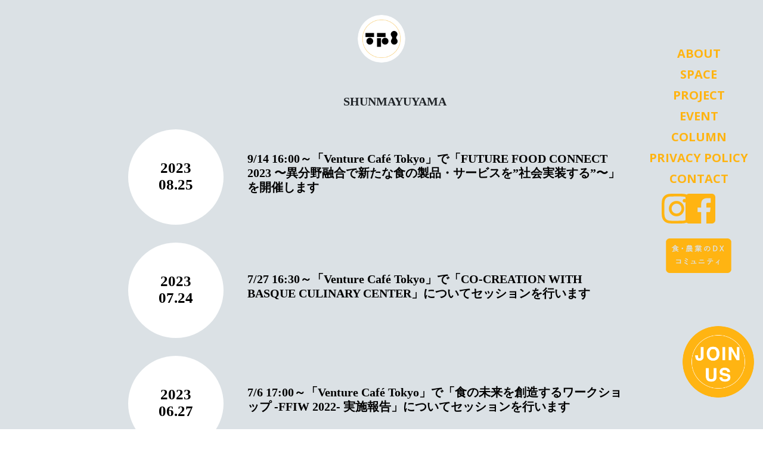

--- FILE ---
content_type: text/html; charset=UTF-8
request_url: https://tokyofoodinstitute.jp/author/shunmayuyama/page/3/
body_size: 8408
content:

<!doctype html>
<html lang="ja">

<head>
	<!-- Global site tag (gtag.js) - Google Analytics -->
	<script async src="https://www.googletagmanager.com/gtag/js?id=G-RZVV030QHG"></script>
	<script>
	  window.dataLayer = window.dataLayer || [];
	  function gtag(){dataLayer.push(arguments);}
	  gtag('js', new Date());

	  gtag('config', 'G-RZVV030QHG');
	</script>
	<meta charset="UTF-8">
	<meta name="viewport" content="width=device-width, initial-scale=1">
	<link rel="profile" href="https://gmpg.org/xfn/11">	
	<head prefix="og: http://ogp.me/ns# fb: http://ogp.me/ns/fb# website: http://ogp.me/ns/website#">
	<meta property="og:url" content="https://tokyofoodinstitute.jp/">
	<meta name="og:title" content="TOKYO FOOD INSTITUTE"> 
	<meta name="og:image" content="">
	<meta name="og:description" content="一般社団法人TOKYO FOOD INSTITUTEは、新たな食の価値を創出するための取り組みです。"> 
	<meta name="og:type" content="website"> 
	<meta name="twitter:card" content="Summary Card with Large Image"/>
  <meta property="og:image" content="https://tokyofoodinstitute.jp/wp-content/uploads/2021/09/OGP.png">
  <!--
    <meta property="og:image" content="https://tokyofoodinstitute.jp/wp-content/uploads/2021/09/OGP.png">
    
  -->
		<title>shunmayuyama &#8211; ページ 3 &#8211; TOKYO FOOD INSTITUTE</title>
<meta name='robots' content='max-image-preview:large' />
<link rel="alternate" type="application/rss+xml" title="TOKYO FOOD INSTITUTE &raquo; フィード" href="https://tokyofoodinstitute.jp/feed/" />
<link rel="alternate" type="application/rss+xml" title="TOKYO FOOD INSTITUTE &raquo; コメントフィード" href="https://tokyofoodinstitute.jp/comments/feed/" />
<link rel="alternate" type="application/rss+xml" title="TOKYO FOOD INSTITUTE &raquo; shunmayuyama による投稿のフィード" href="https://tokyofoodinstitute.jp/author/shunmayuyama/feed/" />
<style id='wp-img-auto-sizes-contain-inline-css'>
img:is([sizes=auto i],[sizes^="auto," i]){contain-intrinsic-size:3000px 1500px}
/*# sourceURL=wp-img-auto-sizes-contain-inline-css */
</style>
<style id='wp-emoji-styles-inline-css'>

	img.wp-smiley, img.emoji {
		display: inline !important;
		border: none !important;
		box-shadow: none !important;
		height: 1em !important;
		width: 1em !important;
		margin: 0 0.07em !important;
		vertical-align: -0.1em !important;
		background: none !important;
		padding: 0 !important;
	}
/*# sourceURL=wp-emoji-styles-inline-css */
</style>
<style id='wp-block-library-inline-css'>
:root{--wp-block-synced-color:#7a00df;--wp-block-synced-color--rgb:122,0,223;--wp-bound-block-color:var(--wp-block-synced-color);--wp-editor-canvas-background:#ddd;--wp-admin-theme-color:#007cba;--wp-admin-theme-color--rgb:0,124,186;--wp-admin-theme-color-darker-10:#006ba1;--wp-admin-theme-color-darker-10--rgb:0,107,160.5;--wp-admin-theme-color-darker-20:#005a87;--wp-admin-theme-color-darker-20--rgb:0,90,135;--wp-admin-border-width-focus:2px}@media (min-resolution:192dpi){:root{--wp-admin-border-width-focus:1.5px}}.wp-element-button{cursor:pointer}:root .has-very-light-gray-background-color{background-color:#eee}:root .has-very-dark-gray-background-color{background-color:#313131}:root .has-very-light-gray-color{color:#eee}:root .has-very-dark-gray-color{color:#313131}:root .has-vivid-green-cyan-to-vivid-cyan-blue-gradient-background{background:linear-gradient(135deg,#00d084,#0693e3)}:root .has-purple-crush-gradient-background{background:linear-gradient(135deg,#34e2e4,#4721fb 50%,#ab1dfe)}:root .has-hazy-dawn-gradient-background{background:linear-gradient(135deg,#faaca8,#dad0ec)}:root .has-subdued-olive-gradient-background{background:linear-gradient(135deg,#fafae1,#67a671)}:root .has-atomic-cream-gradient-background{background:linear-gradient(135deg,#fdd79a,#004a59)}:root .has-nightshade-gradient-background{background:linear-gradient(135deg,#330968,#31cdcf)}:root .has-midnight-gradient-background{background:linear-gradient(135deg,#020381,#2874fc)}:root{--wp--preset--font-size--normal:16px;--wp--preset--font-size--huge:42px}.has-regular-font-size{font-size:1em}.has-larger-font-size{font-size:2.625em}.has-normal-font-size{font-size:var(--wp--preset--font-size--normal)}.has-huge-font-size{font-size:var(--wp--preset--font-size--huge)}.has-text-align-center{text-align:center}.has-text-align-left{text-align:left}.has-text-align-right{text-align:right}.has-fit-text{white-space:nowrap!important}#end-resizable-editor-section{display:none}.aligncenter{clear:both}.items-justified-left{justify-content:flex-start}.items-justified-center{justify-content:center}.items-justified-right{justify-content:flex-end}.items-justified-space-between{justify-content:space-between}.screen-reader-text{border:0;clip-path:inset(50%);height:1px;margin:-1px;overflow:hidden;padding:0;position:absolute;width:1px;word-wrap:normal!important}.screen-reader-text:focus{background-color:#ddd;clip-path:none;color:#444;display:block;font-size:1em;height:auto;left:5px;line-height:normal;padding:15px 23px 14px;text-decoration:none;top:5px;width:auto;z-index:100000}html :where(.has-border-color){border-style:solid}html :where([style*=border-top-color]){border-top-style:solid}html :where([style*=border-right-color]){border-right-style:solid}html :where([style*=border-bottom-color]){border-bottom-style:solid}html :where([style*=border-left-color]){border-left-style:solid}html :where([style*=border-width]){border-style:solid}html :where([style*=border-top-width]){border-top-style:solid}html :where([style*=border-right-width]){border-right-style:solid}html :where([style*=border-bottom-width]){border-bottom-style:solid}html :where([style*=border-left-width]){border-left-style:solid}html :where(img[class*=wp-image-]){height:auto;max-width:100%}:where(figure){margin:0 0 1em}html :where(.is-position-sticky){--wp-admin--admin-bar--position-offset:var(--wp-admin--admin-bar--height,0px)}@media screen and (max-width:600px){html :where(.is-position-sticky){--wp-admin--admin-bar--position-offset:0px}}

/*# sourceURL=wp-block-library-inline-css */
</style><style id='global-styles-inline-css'>
:root{--wp--preset--aspect-ratio--square: 1;--wp--preset--aspect-ratio--4-3: 4/3;--wp--preset--aspect-ratio--3-4: 3/4;--wp--preset--aspect-ratio--3-2: 3/2;--wp--preset--aspect-ratio--2-3: 2/3;--wp--preset--aspect-ratio--16-9: 16/9;--wp--preset--aspect-ratio--9-16: 9/16;--wp--preset--color--black: #000000;--wp--preset--color--cyan-bluish-gray: #abb8c3;--wp--preset--color--white: #ffffff;--wp--preset--color--pale-pink: #f78da7;--wp--preset--color--vivid-red: #cf2e2e;--wp--preset--color--luminous-vivid-orange: #ff6900;--wp--preset--color--luminous-vivid-amber: #fcb900;--wp--preset--color--light-green-cyan: #7bdcb5;--wp--preset--color--vivid-green-cyan: #00d084;--wp--preset--color--pale-cyan-blue: #8ed1fc;--wp--preset--color--vivid-cyan-blue: #0693e3;--wp--preset--color--vivid-purple: #9b51e0;--wp--preset--gradient--vivid-cyan-blue-to-vivid-purple: linear-gradient(135deg,rgb(6,147,227) 0%,rgb(155,81,224) 100%);--wp--preset--gradient--light-green-cyan-to-vivid-green-cyan: linear-gradient(135deg,rgb(122,220,180) 0%,rgb(0,208,130) 100%);--wp--preset--gradient--luminous-vivid-amber-to-luminous-vivid-orange: linear-gradient(135deg,rgb(252,185,0) 0%,rgb(255,105,0) 100%);--wp--preset--gradient--luminous-vivid-orange-to-vivid-red: linear-gradient(135deg,rgb(255,105,0) 0%,rgb(207,46,46) 100%);--wp--preset--gradient--very-light-gray-to-cyan-bluish-gray: linear-gradient(135deg,rgb(238,238,238) 0%,rgb(169,184,195) 100%);--wp--preset--gradient--cool-to-warm-spectrum: linear-gradient(135deg,rgb(74,234,220) 0%,rgb(151,120,209) 20%,rgb(207,42,186) 40%,rgb(238,44,130) 60%,rgb(251,105,98) 80%,rgb(254,248,76) 100%);--wp--preset--gradient--blush-light-purple: linear-gradient(135deg,rgb(255,206,236) 0%,rgb(152,150,240) 100%);--wp--preset--gradient--blush-bordeaux: linear-gradient(135deg,rgb(254,205,165) 0%,rgb(254,45,45) 50%,rgb(107,0,62) 100%);--wp--preset--gradient--luminous-dusk: linear-gradient(135deg,rgb(255,203,112) 0%,rgb(199,81,192) 50%,rgb(65,88,208) 100%);--wp--preset--gradient--pale-ocean: linear-gradient(135deg,rgb(255,245,203) 0%,rgb(182,227,212) 50%,rgb(51,167,181) 100%);--wp--preset--gradient--electric-grass: linear-gradient(135deg,rgb(202,248,128) 0%,rgb(113,206,126) 100%);--wp--preset--gradient--midnight: linear-gradient(135deg,rgb(2,3,129) 0%,rgb(40,116,252) 100%);--wp--preset--font-size--small: 13px;--wp--preset--font-size--medium: 20px;--wp--preset--font-size--large: 36px;--wp--preset--font-size--x-large: 42px;--wp--preset--spacing--20: 0.44rem;--wp--preset--spacing--30: 0.67rem;--wp--preset--spacing--40: 1rem;--wp--preset--spacing--50: 1.5rem;--wp--preset--spacing--60: 2.25rem;--wp--preset--spacing--70: 3.38rem;--wp--preset--spacing--80: 5.06rem;--wp--preset--shadow--natural: 6px 6px 9px rgba(0, 0, 0, 0.2);--wp--preset--shadow--deep: 12px 12px 50px rgba(0, 0, 0, 0.4);--wp--preset--shadow--sharp: 6px 6px 0px rgba(0, 0, 0, 0.2);--wp--preset--shadow--outlined: 6px 6px 0px -3px rgb(255, 255, 255), 6px 6px rgb(0, 0, 0);--wp--preset--shadow--crisp: 6px 6px 0px rgb(0, 0, 0);}:where(.is-layout-flex){gap: 0.5em;}:where(.is-layout-grid){gap: 0.5em;}body .is-layout-flex{display: flex;}.is-layout-flex{flex-wrap: wrap;align-items: center;}.is-layout-flex > :is(*, div){margin: 0;}body .is-layout-grid{display: grid;}.is-layout-grid > :is(*, div){margin: 0;}:where(.wp-block-columns.is-layout-flex){gap: 2em;}:where(.wp-block-columns.is-layout-grid){gap: 2em;}:where(.wp-block-post-template.is-layout-flex){gap: 1.25em;}:where(.wp-block-post-template.is-layout-grid){gap: 1.25em;}.has-black-color{color: var(--wp--preset--color--black) !important;}.has-cyan-bluish-gray-color{color: var(--wp--preset--color--cyan-bluish-gray) !important;}.has-white-color{color: var(--wp--preset--color--white) !important;}.has-pale-pink-color{color: var(--wp--preset--color--pale-pink) !important;}.has-vivid-red-color{color: var(--wp--preset--color--vivid-red) !important;}.has-luminous-vivid-orange-color{color: var(--wp--preset--color--luminous-vivid-orange) !important;}.has-luminous-vivid-amber-color{color: var(--wp--preset--color--luminous-vivid-amber) !important;}.has-light-green-cyan-color{color: var(--wp--preset--color--light-green-cyan) !important;}.has-vivid-green-cyan-color{color: var(--wp--preset--color--vivid-green-cyan) !important;}.has-pale-cyan-blue-color{color: var(--wp--preset--color--pale-cyan-blue) !important;}.has-vivid-cyan-blue-color{color: var(--wp--preset--color--vivid-cyan-blue) !important;}.has-vivid-purple-color{color: var(--wp--preset--color--vivid-purple) !important;}.has-black-background-color{background-color: var(--wp--preset--color--black) !important;}.has-cyan-bluish-gray-background-color{background-color: var(--wp--preset--color--cyan-bluish-gray) !important;}.has-white-background-color{background-color: var(--wp--preset--color--white) !important;}.has-pale-pink-background-color{background-color: var(--wp--preset--color--pale-pink) !important;}.has-vivid-red-background-color{background-color: var(--wp--preset--color--vivid-red) !important;}.has-luminous-vivid-orange-background-color{background-color: var(--wp--preset--color--luminous-vivid-orange) !important;}.has-luminous-vivid-amber-background-color{background-color: var(--wp--preset--color--luminous-vivid-amber) !important;}.has-light-green-cyan-background-color{background-color: var(--wp--preset--color--light-green-cyan) !important;}.has-vivid-green-cyan-background-color{background-color: var(--wp--preset--color--vivid-green-cyan) !important;}.has-pale-cyan-blue-background-color{background-color: var(--wp--preset--color--pale-cyan-blue) !important;}.has-vivid-cyan-blue-background-color{background-color: var(--wp--preset--color--vivid-cyan-blue) !important;}.has-vivid-purple-background-color{background-color: var(--wp--preset--color--vivid-purple) !important;}.has-black-border-color{border-color: var(--wp--preset--color--black) !important;}.has-cyan-bluish-gray-border-color{border-color: var(--wp--preset--color--cyan-bluish-gray) !important;}.has-white-border-color{border-color: var(--wp--preset--color--white) !important;}.has-pale-pink-border-color{border-color: var(--wp--preset--color--pale-pink) !important;}.has-vivid-red-border-color{border-color: var(--wp--preset--color--vivid-red) !important;}.has-luminous-vivid-orange-border-color{border-color: var(--wp--preset--color--luminous-vivid-orange) !important;}.has-luminous-vivid-amber-border-color{border-color: var(--wp--preset--color--luminous-vivid-amber) !important;}.has-light-green-cyan-border-color{border-color: var(--wp--preset--color--light-green-cyan) !important;}.has-vivid-green-cyan-border-color{border-color: var(--wp--preset--color--vivid-green-cyan) !important;}.has-pale-cyan-blue-border-color{border-color: var(--wp--preset--color--pale-cyan-blue) !important;}.has-vivid-cyan-blue-border-color{border-color: var(--wp--preset--color--vivid-cyan-blue) !important;}.has-vivid-purple-border-color{border-color: var(--wp--preset--color--vivid-purple) !important;}.has-vivid-cyan-blue-to-vivid-purple-gradient-background{background: var(--wp--preset--gradient--vivid-cyan-blue-to-vivid-purple) !important;}.has-light-green-cyan-to-vivid-green-cyan-gradient-background{background: var(--wp--preset--gradient--light-green-cyan-to-vivid-green-cyan) !important;}.has-luminous-vivid-amber-to-luminous-vivid-orange-gradient-background{background: var(--wp--preset--gradient--luminous-vivid-amber-to-luminous-vivid-orange) !important;}.has-luminous-vivid-orange-to-vivid-red-gradient-background{background: var(--wp--preset--gradient--luminous-vivid-orange-to-vivid-red) !important;}.has-very-light-gray-to-cyan-bluish-gray-gradient-background{background: var(--wp--preset--gradient--very-light-gray-to-cyan-bluish-gray) !important;}.has-cool-to-warm-spectrum-gradient-background{background: var(--wp--preset--gradient--cool-to-warm-spectrum) !important;}.has-blush-light-purple-gradient-background{background: var(--wp--preset--gradient--blush-light-purple) !important;}.has-blush-bordeaux-gradient-background{background: var(--wp--preset--gradient--blush-bordeaux) !important;}.has-luminous-dusk-gradient-background{background: var(--wp--preset--gradient--luminous-dusk) !important;}.has-pale-ocean-gradient-background{background: var(--wp--preset--gradient--pale-ocean) !important;}.has-electric-grass-gradient-background{background: var(--wp--preset--gradient--electric-grass) !important;}.has-midnight-gradient-background{background: var(--wp--preset--gradient--midnight) !important;}.has-small-font-size{font-size: var(--wp--preset--font-size--small) !important;}.has-medium-font-size{font-size: var(--wp--preset--font-size--medium) !important;}.has-large-font-size{font-size: var(--wp--preset--font-size--large) !important;}.has-x-large-font-size{font-size: var(--wp--preset--font-size--x-large) !important;}
/*# sourceURL=global-styles-inline-css */
</style>

<style id='classic-theme-styles-inline-css'>
/*! This file is auto-generated */
.wp-block-button__link{color:#fff;background-color:#32373c;border-radius:9999px;box-shadow:none;text-decoration:none;padding:calc(.667em + 2px) calc(1.333em + 2px);font-size:1.125em}.wp-block-file__button{background:#32373c;color:#fff;text-decoration:none}
/*# sourceURL=/wp-includes/css/classic-themes.min.css */
</style>
<link rel='stylesheet' id='css_text-css' href='https://tokyofoodinstitute.jp/wp-content/themes/tokyo/assets/plusgin/fonts/text/stylesheet.css?ver=6.9' media='all' />
<link rel='stylesheet' id='css_bs4-css' href='https://tokyofoodinstitute.jp/wp-content/themes/tokyo/assets/plusgin/bootstrap/css/bootstrap.min.css?ver=6.9' media='all' />
<link rel='stylesheet' id='css_flic-css' href='https://tokyofoodinstitute.jp/wp-content/themes/tokyo/assets/css/flickity.css?ver=6.9' media='all' />
<link rel='stylesheet' id='css_style-css' href='https://tokyofoodinstitute.jp/wp-content/themes/tokyo/assets/css/style.css?ver=6.9' media='all' />
<link rel='stylesheet' id='css_responsive-css' href='https://tokyofoodinstitute.jp/wp-content/themes/tokyo/assets/css/responsive.css?ver=6.9' media='all' />
<link rel="https://api.w.org/" href="https://tokyofoodinstitute.jp/wp-json/" /><link rel="alternate" title="JSON" type="application/json" href="https://tokyofoodinstitute.jp/wp-json/wp/v2/users/1" /><link rel="EditURI" type="application/rsd+xml" title="RSD" href="https://tokyofoodinstitute.jp/xmlrpc.php?rsd" />
<meta name="generator" content="WordPress 6.9" />
<style>.recentcomments a{display:inline !important;padding:0 !important;margin:0 !important;}</style><link rel="icon" href="https://tokyofoodinstitute.jp/wp-content/uploads/2021/06/Asset-9-100-min.jpg" sizes="32x32" />
<link rel="icon" href="https://tokyofoodinstitute.jp/wp-content/uploads/2021/06/Asset-9-100-min.jpg" sizes="192x192" />
<link rel="apple-touch-icon" href="https://tokyofoodinstitute.jp/wp-content/uploads/2021/06/Asset-9-100-min.jpg" />
<meta name="msapplication-TileImage" content="https://tokyofoodinstitute.jp/wp-content/uploads/2021/06/Asset-9-100-min.jpg" />
	<script src="https://webfont.fontplus.jp/accessor/script/fontplus.js?a9JLOPdvIh8%3D&box=VjqgvJs7EJY%3D&aa=1&ab=2"></script>
</head>

<body data-rsssl=1 class="archive paged author author-shunmayuyama author-1 wp-custom-logo paged-3 author-paged-3 wp-theme-tokyo hfeed">
		<header>
					<section class="header">
				<a href="https://tokyofoodinstitute.jp" title=""><img src="https://tokyofoodinstitute.jp/wp-content/uploads/2021/07/new_logo.png"></a>			</section>
			</header>
	    	<div class="icon-menu-mobile-page">
    		<a class="icon-home " href="javascript:void(0);">
    			<img src="https://tokyofoodinstitute.jp/wp-content/themes/tokyo/assets/images/menu.png" alt="">
    			<span>MENU</span>
    		</a>
    	</div>
     
        		<section class="menu-sticky">
			<div class="js-close">
				<img src="https://tokyofoodinstitute.jp/wp-content/themes/tokyo/assets/images/close.png" alt="close">
				<span>Close</span>
			</div>
			<ul>
				<li id="menu-item-306" class="menu-item menu-item-type-post_type menu-item-object-page menu-item-home menu-item-306"><a href="https://tokyofoodinstitute.jp/">Top</a></li>
<li id="menu-item-37" class="menu-item menu-item-type-post_type menu-item-object-page menu-item-37"><a href="https://tokyofoodinstitute.jp/about/">About</a></li>
<li id="menu-item-41" class="menu-item menu-item-type-post_type menu-item-object-page menu-item-41"><a href="https://tokyofoodinstitute.jp/space/">Space</a></li>
<li id="menu-item-959" class="menu-item menu-item-type-taxonomy menu-item-object-category_column menu-item-959"><a href="https://tokyofoodinstitute.jp/category_column/project/">Project</a></li>
<li id="menu-item-294" class="menu-item menu-item-type-taxonomy menu-item-object-category_column menu-item-294"><a href="https://tokyofoodinstitute.jp/category_column/event/">Event</a></li>
<li id="menu-item-129" class="menu-item menu-item-type-taxonomy menu-item-object-category_column menu-item-129"><a href="https://tokyofoodinstitute.jp/category_column/post-column/">Column</a></li>
<li id="menu-item-531" class="menu-item menu-item-type-post_type menu-item-object-page menu-item-531"><a href="https://tokyofoodinstitute.jp/privacy-policy/">Privacy Policy</a></li>
<li id="menu-item-39" class="menu-item menu-item-type-post_type menu-item-object-page menu-item-39"><a href="https://tokyofoodinstitute.jp/contact/">Contact</a></li>
       <li class="menu-item menu-item-type-post_type menu-item-object-page px-4">
            <div class="row" style="margin-bottom: 20px">
                <div class="col-6" style="width:50px; height: 55px; padding-right: 0px;">
                  <a href="https://www.instagram.com/tokyofoodinstitute/" target="_blank">
                    <svg style="width:50px; height: 50px">
                    <use xlink:href="https://tokyofoodinstitute.jp/wp-content/themes/tokyo/assets/svg/icon_instagram.svg#icon_instagram"></use>
                    </svg>
                  </a>
                </div>
                <div class="col-6" style="width:50px; height: 55px; padding-left: 0px;">
                  <a href="https://www.facebook.com/tokyofoodinstitute/" target="_blank">
                    <svg style="width:50px; height: 50px">
                    <use xlink:href="https://tokyofoodinstitute.jp/wp-content/themes/tokyo/assets/svg/icon_facebook.svg#icon_facebook"></use>
                    </svg>
                  </a>
                </div>
            </div>
        </li>
        <li class="menu-item menu-item-type-post_type menu-item-object-page px-4">
					<a href="https://www.facebook.com/groups/364088489149226" target="_blank">
            <svg style="width:110px; height: 58px">
            <use xlink:href="https://tokyofoodinstitute.jp/wp-content/themes/tokyo/assets/svg/icon_dx.svg#icon_dx"></use>
            </svg>
					</a>
        </li>
        <li class="join">
					<a href="#">
						<img src="https://tokyofoodinstitute.jp/wp-content/themes/tokyo/assets/images/join.jpg" alt="">
					</a>
				</li>
			</ul>
		</section>
			
<main>
	<h1 class="d-none"> &raquo; shunmayuyama</h1>
	<section class="page-archive bg-custom">
		<div class="container">
			<div class="title-main">
				<h2 class="heading"><span class="vcard">shunmayuyama</span></h2>
			</div>
							<div class="archive_list">
											<div class="items-news">
							<div class="row m-0 align-items-center">
								<div class="date">
									<div>
										<p class="m-0">2023</p>
										<span class="d-block">08.25</span>
									</div>
								</div>
								<div class="text">
									<h3><a href="https://venturecafetokyo.org/event/future-food-connect-tg-258/?fbclid=IwAR3EVcENcYECBbDGGr7z5Xqa6dJa7fsLoz2pCduC6ymC4ihzL2F8VMokmGM">9/14 16:00～「Venture Café Tokyo」で「FUTURE FOOD CONNECT 2023 〜異分野融合で新たな食の製品・サービスを”社会実装する”〜」を開催します</a></h3>
									<p></p>
								</div>
							</div>
						</div>
											<div class="items-news">
							<div class="row m-0 align-items-center">
								<div class="date">
									<div>
										<p class="m-0">2023</p>
										<span class="d-block">07.24</span>
									</div>
								</div>
								<div class="text">
									<h3><a href="https://venturecafetokyo.org/sessions/co-creation-with-basque-culinary-center/">7/27 16:30～「Venture Café Tokyo」で「CO-CREATION WITH BASQUE CULINARY CENTER」についてセッションを行います</a></h3>
									<p></p>
								</div>
							</div>
						</div>
											<div class="items-news">
							<div class="row m-0 align-items-center">
								<div class="date">
									<div>
										<p class="m-0">2023</p>
										<span class="d-block">06.27</span>
									</div>
								</div>
								<div class="text">
									<h3><a href="https://venturecafetokyo.org/sessions/ffiw-2022-activity-report/">7/6 17:00～「Venture Café Tokyo」で「食の未来を創造するワークショップ -FFIW 2022- 実施報告」についてセッションを行います</a></h3>
									<p></p>
								</div>
							</div>
						</div>
											<div class="items-news">
							<div class="row m-0 align-items-center">
								<div class="date">
									<div>
										<p class="m-0">2023</p>
										<span class="d-block">05.26</span>
									</div>
								</div>
								<div class="text">
									<h3><a href="https://venturecafetokyo.org/sessions/miso-soysauce-fermentation-dx/">6/1 1700～「venture-cafe-tokyo」で『味噌・醤油・発酵dx』をテーマにしたセッションを行います</a></h3>
									<p></p>
								</div>
							</div>
						</div>
											<div class="items-news">
							<div class="row m-0 align-items-center">
								<div class="date">
									<div>
										<p class="m-0">2023</p>
										<span class="d-block">03.27</span>
									</div>
								</div>
								<div class="text">
									<h3><a href="https://venturecafetokyo.org/sessions/umami-japanese-food-future/?fbclid=IwAR2TmJ3-wziqy-Xu9ZyGN5WOFy79rcnjdE3ySzQ1YnvHYSEMROPK08YNuTQ">4/13 17:00～「Venture Café Tokyo」で『未来に向けて日本の大切な食文化を守り育てる』についてセッションを行います</a></h3>
									<p></p>
								</div>
							</div>
						</div>
											<div class="items-news">
							<div class="row m-0 align-items-center">
								<div class="date">
									<div>
										<p class="m-0">2023</p>
										<span class="d-block">02.09</span>
									</div>
								</div>
								<div class="text">
									<h3><a href="https://tokyofoodinstitute.jp/column/report_culinary_action_on_the_road/">Basque Culinary Center(BCC) が主催するCulinary Action! On the Roadを共催しました</a></h3>
									<p></p>
								</div>
							</div>
						</div>
									</div>
						<div class="pages">
				<div class="tiah-pagination"><ul>
<li><a href="https://tokyofoodinstitute.jp/author/shunmayuyama/page/2/" >&laquo; 前ページへ</a></li>
<li><a href="https://tokyofoodinstitute.jp/author/shunmayuyama/">1</a></li>
<li><a href="https://tokyofoodinstitute.jp/author/shunmayuyama/page/2/">2</a></li>
<li class="active"><a href="https://tokyofoodinstitute.jp/author/shunmayuyama/page/3/">3</a></li>
<li><a href="https://tokyofoodinstitute.jp/author/shunmayuyama/page/4/">4</a></li>
<li><a href="https://tokyofoodinstitute.jp/author/shunmayuyama/page/5/">5</a></li>
<li>…</li>
<li><a href="https://tokyofoodinstitute.jp/author/shunmayuyama/page/7/">7</a></li>
<li><a href="https://tokyofoodinstitute.jp/author/shunmayuyama/page/4/" >次ページへ &raquo;</a></li>
</ul></div>
			</div>
		</div>
	</section>
</main>


<footer>
    <section class="footer pd-main">
        <div class="container">
            <div class="title-main">
                <h2 class="heading">会員募集中 !</h2>
            </div>
            <div class="footer__content">
                <div class="row align-items-center m-0">
                    <div class="col-md-4 p-0">
                        <div class="logo">
                            <a href="https://tokyofoodinstitute.jp">
                                <img src="https://tokyofoodinstitute.jp/wp-content/uploads/2021/09/footer_left.png" alt=" &raquo; shunmayuyama">
                            </a>
                        </div>
                    </div>
                    <div class="col-md-4 p-0">
                        <div class="dau-x">
                            <span class="d d1"></span>
                            <span class="d d2"></span>
                        </div>
                    </div>
                    <div class="col-md-4 p-0">
                        <div class="logo">
                            <a href="https://tokyofoodinstitute.jp">
                                <img src="https://tokyofoodinstitute.jp/wp-content/uploads/2021/09/pixlr-bg-result.png" alt=" &raquo; shunmayuyama">
                            </a>
                        </div>
                    </div>
                </div>
                <div class="link">
                    <a href="https://tokyofoodinstitute.jp/join-us/">詳しくはこちら ></a>
                </div>
            </div>
        </div>
    </section>
    <div class="icon-joinus">
        <a href="https://tokyofoodinstitute.jp/join-us/">
            <img src="https://tokyofoodinstitute.jp/wp-content/themes/tokyo/assets/images/join.png" alt="https://tokyofoodinstitute.jp/join-us/">
        </a>
    </div>
</footer>

<style>
	.icon-menu-mobile-page a span{
  font-family: var(--font-text);
}
</style>

<script type="speculationrules">
{"prefetch":[{"source":"document","where":{"and":[{"href_matches":"/*"},{"not":{"href_matches":["/wp-*.php","/wp-admin/*","/wp-content/uploads/*","/wp-content/*","/wp-content/plugins/*","/wp-content/themes/tokyo/*","/*\\?(.+)"]}},{"not":{"selector_matches":"a[rel~=\"nofollow\"]"}},{"not":{"selector_matches":".no-prefetch, .no-prefetch a"}}]},"eagerness":"conservative"}]}
</script>
<script src="https://tokyofoodinstitute.jp/wp-content/themes/tokyo/assets/js/jquery.min.js?ver=160343547" id="gnws-jquery-js"></script>
<script src="https://tokyofoodinstitute.jp/wp-content/themes/tokyo/assets/plusgin/bootstrap/js/bootstrap.min.js?ver=20151215" id="nh-bootstrap-js"></script>
<script src="https://tokyofoodinstitute.jp/wp-content/themes/tokyo/assets/js/flickity.pkgd.min.js?ver=20151215" id="nh-flic-js"></script>
<script src="https://tokyofoodinstitute.jp/wp-content/themes/tokyo/assets/js/video.min.js?ver=20151215" id="nh-video-js"></script>
<script src="https://tokyofoodinstitute.jp/wp-content/themes/tokyo/assets/js/main.js?ver=20151215" id="nh-index-js"></script>
<script id="wp-emoji-settings" type="application/json">
{"baseUrl":"https://s.w.org/images/core/emoji/17.0.2/72x72/","ext":".png","svgUrl":"https://s.w.org/images/core/emoji/17.0.2/svg/","svgExt":".svg","source":{"concatemoji":"https://tokyofoodinstitute.jp/wp-includes/js/wp-emoji-release.min.js?ver=6.9"}}
</script>
<script type="module">
/*! This file is auto-generated */
const a=JSON.parse(document.getElementById("wp-emoji-settings").textContent),o=(window._wpemojiSettings=a,"wpEmojiSettingsSupports"),s=["flag","emoji"];function i(e){try{var t={supportTests:e,timestamp:(new Date).valueOf()};sessionStorage.setItem(o,JSON.stringify(t))}catch(e){}}function c(e,t,n){e.clearRect(0,0,e.canvas.width,e.canvas.height),e.fillText(t,0,0);t=new Uint32Array(e.getImageData(0,0,e.canvas.width,e.canvas.height).data);e.clearRect(0,0,e.canvas.width,e.canvas.height),e.fillText(n,0,0);const a=new Uint32Array(e.getImageData(0,0,e.canvas.width,e.canvas.height).data);return t.every((e,t)=>e===a[t])}function p(e,t){e.clearRect(0,0,e.canvas.width,e.canvas.height),e.fillText(t,0,0);var n=e.getImageData(16,16,1,1);for(let e=0;e<n.data.length;e++)if(0!==n.data[e])return!1;return!0}function u(e,t,n,a){switch(t){case"flag":return n(e,"\ud83c\udff3\ufe0f\u200d\u26a7\ufe0f","\ud83c\udff3\ufe0f\u200b\u26a7\ufe0f")?!1:!n(e,"\ud83c\udde8\ud83c\uddf6","\ud83c\udde8\u200b\ud83c\uddf6")&&!n(e,"\ud83c\udff4\udb40\udc67\udb40\udc62\udb40\udc65\udb40\udc6e\udb40\udc67\udb40\udc7f","\ud83c\udff4\u200b\udb40\udc67\u200b\udb40\udc62\u200b\udb40\udc65\u200b\udb40\udc6e\u200b\udb40\udc67\u200b\udb40\udc7f");case"emoji":return!a(e,"\ud83e\u1fac8")}return!1}function f(e,t,n,a){let r;const o=(r="undefined"!=typeof WorkerGlobalScope&&self instanceof WorkerGlobalScope?new OffscreenCanvas(300,150):document.createElement("canvas")).getContext("2d",{willReadFrequently:!0}),s=(o.textBaseline="top",o.font="600 32px Arial",{});return e.forEach(e=>{s[e]=t(o,e,n,a)}),s}function r(e){var t=document.createElement("script");t.src=e,t.defer=!0,document.head.appendChild(t)}a.supports={everything:!0,everythingExceptFlag:!0},new Promise(t=>{let n=function(){try{var e=JSON.parse(sessionStorage.getItem(o));if("object"==typeof e&&"number"==typeof e.timestamp&&(new Date).valueOf()<e.timestamp+604800&&"object"==typeof e.supportTests)return e.supportTests}catch(e){}return null}();if(!n){if("undefined"!=typeof Worker&&"undefined"!=typeof OffscreenCanvas&&"undefined"!=typeof URL&&URL.createObjectURL&&"undefined"!=typeof Blob)try{var e="postMessage("+f.toString()+"("+[JSON.stringify(s),u.toString(),c.toString(),p.toString()].join(",")+"));",a=new Blob([e],{type:"text/javascript"});const r=new Worker(URL.createObjectURL(a),{name:"wpTestEmojiSupports"});return void(r.onmessage=e=>{i(n=e.data),r.terminate(),t(n)})}catch(e){}i(n=f(s,u,c,p))}t(n)}).then(e=>{for(const n in e)a.supports[n]=e[n],a.supports.everything=a.supports.everything&&a.supports[n],"flag"!==n&&(a.supports.everythingExceptFlag=a.supports.everythingExceptFlag&&a.supports[n]);var t;a.supports.everythingExceptFlag=a.supports.everythingExceptFlag&&!a.supports.flag,a.supports.everything||((t=a.source||{}).concatemoji?r(t.concatemoji):t.wpemoji&&t.twemoji&&(r(t.twemoji),r(t.wpemoji)))});
//# sourceURL=https://tokyofoodinstitute.jp/wp-includes/js/wp-emoji-loader.min.js
</script>
    
</script>

</body>

</html>


--- FILE ---
content_type: text/css
request_url: https://tokyofoodinstitute.jp/wp-content/themes/tokyo/assets/plusgin/fonts/text/stylesheet.css?ver=6.9
body_size: 170
content:
@font-face {
    font-family: 'IBM Plex Sans';
    src: url('IBMPlexSans-Bold.woff2') format('woff2'),
        url('IBMPlexSans-Bold.woff') format('woff');
    font-weight: bold;
    font-style: normal;
    font-display: swap;
}

@font-face {
    font-family: 'IBM Plex Sans';
    src: url('IBMPlexSans-ExtraLight.woff2') format('woff2'),
        url('IBMPlexSans-ExtraLight.woff') format('woff');
    font-weight: 200;
    font-style: normal;
    font-display: swap;
}

@font-face {
    font-family: 'IBM Plex Sans';
    src: url('IBMPlexSans-Light.woff2') format('woff2'),
        url('IBMPlexSans-Light.woff') format('woff');
    font-weight: 300;
    font-style: normal;
    font-display: swap;
}

@font-face {
    font-family: 'IBM Plex Sans';
    src: url('IBMPlexSans-Italic.woff2') format('woff2'),
        url('IBMPlexSans-Italic.woff') format('woff');
    font-weight: normal;
    font-style: italic;
    font-display: swap;
}

@font-face {
    font-family: 'IBM Plex Sans';
    src: url('IBMPlexSans-Medium.woff2') format('woff2'),
        url('IBMPlexSans-Medium.woff') format('woff');
    font-weight: 500;
    font-style: normal;
    font-display: swap;
}

@font-face {
    font-family: 'IBM Plex Sans';
    src: url('IBMPlexSans-SemiBold.woff2') format('woff2'),
        url('IBMPlexSans-SemiBold.woff') format('woff');
    font-weight: 600;
    font-style: normal;
    font-display: swap;
}

@font-face {
    font-family: 'IBM Plex Sans';
    src: url('IBMPlexSans.woff2') format('woff2'),
        url('IBMPlexSans.woff') format('woff');
    font-weight: normal;
    font-style: normal;
    font-display: swap;
}

@font-face {
    font-family: 'IBM Plex Sans';
    src: url('IBMPlexSans-Thin.woff2') format('woff2'),
        url('IBMPlexSans-Thin.woff') format('woff');
    font-weight: 100;
    font-style: normal;
    font-display: swap;
}



--- FILE ---
content_type: text/css
request_url: https://tokyofoodinstitute.jp/wp-content/themes/tokyo/assets/css/style.css?ver=6.9
body_size: 9712
content:
/*!
Theme Name: Custom theme
Author: NamHuy
Author URI: ....
Description: A custom website theme for Vietnamese Brands.
Version: 0.0.1
License: GNU General Public License v2 or later
License URI: MIT
Text Domain: ...
Tags: custom-background, custom-logo, custom-menu, featured-images, threaded-comments, translation-ready
/*--------------------------------------------------------------
# Components
--------------------------------------------------------------*/
/* reset
--------------------------------------------- */
@import url('https://fonts.googleapis.com/css2?family=Open+Sans:wght@300;400;500;600;700;800&display=swap');
:root {
  --color-blue: #565fa3;
  --color-red: #f86f53;
  --color-yellow: #FFB412;
  --color-gray: #222;
  --font-content: 'TsukuGoPro-B';
  --font-text: 'Open Sans', sans-serif;
  --font-p: 'TsukuGoPr5-R';
  --font-bold:  'TsukuGoPr5-B';
  --font-oppen: 'Open Sans', sans-serif;
  --background-rgba: linear-gradient(90.07deg, #F68121 -0.48%, #F86E54 100.22%);
}

html,
body,
div,
span,
applet,
object,
iframe,
h1,
h2,
h3,
h4,
h5,
h6,
blockquote,
pre,
a,
abbr,
acronym,
address,
big,
cite,
code,
del,
dfn,
em,
img,
ins,
kbd,
q,
s,
samp,
small,
strike,
strong,
sub,
sup,
tt,
var,
b,
u,
i,
center,
dl,
dt,
dd,
ol,
ul,
li,
fieldset,
form,
label,
legend,
table,
caption,
tbody,
tfoot,
thead,
tr,
th,
td,
article,
aside,
canvas,
details,
embed,
figure,
figcaption,
footer,
header,
hgroup,
menu,
nav,
output,
ruby,
section,
summary,
time,
mark,
audio,
video {
  margin: 0;
  padding: 0;
  border: 0;
  font-size: 100%;
  vertical-align: baseline;
}

article,
aside,
details,
figcaption,
figure,
footer,
header,
hgroup,
menu,
nav,
section {
  display: block;
}

body {
  line-height: 1;
}

ol,
ul {
  list-style: none;
}

blockquote,
q {
  quotes: none;
}

blockquote:before, blockquote:after {
  content: '';
  content: none;
}

q:before, q:after {
  content: '';
  content: none;
}

table {
  border-collapse: collapse;
  border-spacing: 0;
}

* {
  margin: 0;
  padding: 0;
  -webkit-box-sizing: border-box;
  box-sizing: border-box;
}

body,
html {
  font-size: 14px;
  font-family:var(--font-content);
}

a {
  text-decoration: none !important;
}

img,
a {
  -webkit-transition: all .3s;
  transition: all .3s;
}

p {
  font-size: 14px;
  line-height: 20px;
}

button, img, input, select {
  outline: none !important;
}

.clearfix:after {
  content: "";
  clear: both;
  display: block;
}

.clear {
  clear: both;
  background-image: -webkit-gradient(linear, left top, right top, from(transparent), color-stop(rgba(255, 255, 255, 0.5)), to(transparent));
  background-image: linear-gradient(to right, transparent, rgba(255, 255, 255, 0.5), transparent);
}

@media screen and (device-aspect-ratio: 2 / 3) {
  select, textarea, input[type="text"], input[type="password"],
  input[type="datetime"], input[type="datetime-local"],
  input[type="date"], input[type="month"], input[type="time"],
  input[type="week"], input[type="number"], input[type="email"],
  input[type="url"] {
    font-size: 16px;
  }
}
/* Fix Input Zoom on iPhone 5, 5C, 5S, iPod Touch 5g */
@media screen and (device-aspect-ratio: 40 / 71) {
  select, textarea, input[type="text"], input[type="password"],
  input[type="datetime"], input[type="datetime-local"],
  input[type="date"], input[type="month"], input[type="time"],
  input[type="week"], input[type="number"], input[type="email"],
  input[type="url"] {
    font-size: 16px;
  }
}
/* Fix Input Zoom on iPhone 6, iPhone 6s, iPhone 7  */
@media screen and (device-aspect-ratio: 375 / 667) {
  select, textarea, input[type="text"], input[type="password"],
  input[type="datetime"], input[type="datetime-local"],
  input[type="date"], input[type="month"], input[type="time"],
  input[type="week"], input[type="number"], input[type="email"],
  input[type="tel"], input[type="url"] {
    font-size: 16px;
  }
}
/* Fix Input Zoom on iPhone 6 Plus, iPhone 6s Plus, iPhone 7 Plus, iPhone 8, iPhone X, XS, XS Max  */
@media screen and (device-aspect-ratio: 9 / 16) {
  select, textarea, input[type="text"], input[type="password"],
  input[type="datetime"], input[type="datetime-local"],
  input[type="date"], input[type="month"], input[type="time"],
  input[type="week"], input[type="number"], input[type="email"],
  input[type="tel"], input[type="url"] {
    font-size: 16px;
  }
}
@media screen and (min-width: 1200px) {
  .container {
    max-width: 1200px;
  }
}
/* Navigation
--------------------------------------------- */
.pages, .page-numbers {
  text-align: center;
  margin-top: 0 !important;
}
.pages ul, .page-numbers ul {
  border: 0 !important;
}
.pages ul li, .page-numbers ul li {
  display: inline-block;
  margin: 0px 2.5px !important;
  border: 0 !important;
}
.pages ul li a, .page-numbers ul li a {
  display: block;
  font-size: 14px;
  text-align: center;
  padding: 7px 15px;
  border: 1px solid #333;
  color: #465363;
}
.pages ul li a:hover, .page-numbers ul li a:hover {
  border: 1px solid #333;
  background-color: var(--color-yellow);
  color: white;
}
.pages ul li span, .page-numbers ul li span {
  display: block !important;
  background: var(--color-yellow) !important;
  color: #fff !important;
  padding: 7px 15px !important;
  border: 1px solid #333 !important;
}
.pages ul li a, .page-numbers ul li a {
  background: none !important;
  padding: 7px 15px !important;
}
.pages ul .active a, .page-numbers ul .active a {
  border: 1px solid #fff;
  background: var(--color-yellow) !important;
  color: white;
}


/* general
--------------------------------------------- */
.breadcrumbs, .breadcrumb {
  background: #F1F0F1;
  padding: 15px 0px;
  margin: 0;
}
.breadcrumbs p, .breadcrumb p {
  margin: 0;
  font-size: 15px;
  color: #a7a9ac;
}
.breadcrumbs p a, .breadcrumb p a {
  padding-right: 5px;
  color: #a7a9ac;
}
.breadcrumbs p a:hover, .breadcrumb p a:hover {
  color: var(--color-yellow);
}
.breadcrumbs p .separator, .breadcrumb p .separator {
  padding-right: 5px;
}
.breadcrumbs p .last, .breadcrumb p .last {
  color: var(--color-yellow);
}

.page-banner {
  background-size: cover;
  background-repeat: no-repeat;
  background-position: center center;
  height: 300px;
  display: -webkit-box;
  display: -ms-flexbox;
  display: flex;
  -webkit-box-align: center;
  -ms-flex-align: center;
  align-items: center;
  -webkit-box-pack: center;
  -ms-flex-pack: center;
  justify-content: center;
}
.page-banner .title {
  font-size: 30px;
  font-weight: bold;
  color: #333;
  text-transform: uppercase;
}

@media screen and (max-width: 991px) {
  .page-banner {
    height: 200px;
  }
}
@media screen and (max-width: 767px) {
  .page-banner {
    height: 150px;
  }
}
.site-main {
  padding: 30px 0px;
}
.site-main .page-header {
  margin-bottom: 20px;
}
.site-main .page-header .page-title {
  font-size: 20px;
  font-weight: bold;
  color: #333;
}
.site-main .page-header .page-title span {
  color: var(--color-blue);
}

.btn-custom {
  height: 40px;
  line-height: 38px;
  background: var(--color-yellow);
  min-width: 100px;
  padding: 0px 10px;
  font-size: 17px;
  color: #fff;
  display: block;
  width: -webkit-max-content;
  width: -moz-max-content;
  width: max-content;
  margin: 0 auto;
  border: 1px solid var(--color-yellow);
  text-align: center;
  font-weight: bold;
  border-radius: 0;
}
.btn-custom:hover {
  background: #fff;
  color: var(--color-yellow);
}

.mb-30 {
  margin-bottom: 30px;
}

.scroll-top {
  display: none;
}

.active-scroll {
  display: block;
  position: fixed;
  bottom: 20px;
  right: 20px;
  z-index: 9999999999999;
  display: -webkit-box;
  display: -ms-flexbox;
  display: flex;
  -webkit-box-align: center;
  -ms-flex-align: center;
  align-items: center;
}
.active-scroll a {
  display: block;
  width: 35px;
  height: 35px;
  font-size: 20px;
  color: #fff;
  background: var(--background-rgba);
  text-align: center;
  line-height: 35px;
  text-decoration: none;
  display: -webkit-box;
  display: -ms-flexbox;
  display: flex;
  -webkit-box-align: center;
  -ms-flex-align: center;
  align-items: center;
  -webkit-box-pack: center;
  -ms-flex-pack: center;
  justify-content: center;
  margin-left: 10px;
  -webkit-transform: rotate(-45deg);
  transform: rotate(-45deg);
}
.active-scroll a i {
  -webkit-transform: rotate(45deg);
  transform: rotate(45deg);
}
.active-scroll a img {
  width: 30px;
}
.active-scroll a svg {
  width: 20px;
  -webkit-transform: rotate(45deg);
  transform: rotate(45deg);
}

.hc-offcanvas-nav {
  z-index: 9999999;
}

.hc-offcanvas-nav .nav-container, .hc-offcanvas-nav .nav-wrapper, .hc-offcanvas-nav ul {
  background: var(--background-rgba);
}

.hc-offcanvas-nav li.nav-close a, .hc-offcanvas-nav li.nav-back a {
  background: var(--background-rgba);
  border-top: 1px solid #fff;
  border-bottom: 1px solid #fff;
  text-transform: uppercase;
  font-weight: bold;
}

.hc-offcanvas-nav a {
  border-bottom: 1px solid #fff;
  font-size: 13px;
  text-transform: uppercase;
}

.hc-offcanvas-nav h2 {
  font-weight: bold;
  color: #fff;
  font-size: 15px;
}

.hc-offcanvas-nav li.nav-close span::before, .hc-offcanvas-nav li.nav-close span::after {
  border-left: 0;
  width: 25px;
  height: 15px;
}

.hc-offcanvas-nav li.nav-close span::before {
  margin-left: -10px;
  -webkit-transform: rotate(135deg);
  transform: rotate(135deg);
  margin-top: -13px;
}

.hc-offcanvas-nav li.nav-close span::after {
  -webkit-transform: rotate(-135deg);
  transform: rotate(-135deg);
  margin-top: -13px;
  margin-left: -1px;
}

.nav-close a {
  padding: 25px 15px;
}

.hc-offcanvas-nav h2 {
  text-transform: uppercase;
}

.full-search {
  position: fixed;
  width: 100%;
  height: 100%;
  background: rgba(2, 2, 2, 0.8);
  left: 0;
  top: 0;
  z-index: 999999999;
  display: none;
}
.full-search .input-search {
  width: 70%;
  margin: 20% auto;
  border-bottom: 1px solid #ffff;
}
.full-search .input-search input {
  width: 100%;
  outline: none;
  background: none;
  width: calc(100% - 110px);
  font-size: 15px;
  font-weight: 400;
  text-transform: capitalize;
  border-top: 0px;
  border-left: 0;
  border-right: 0;
  padding: 20px 20px;
  border: 0;
}
.full-search .input-search input:focus {
  color: #fff;
}
.full-search .input-search input::-webkit-input-placeholder {
  color: #fff;
}
.full-search .input-search input:-ms-input-placeholder {
  color: #fff;
}
.full-search .input-search input::-ms-input-placeholder {
  color: #fff;
}
.full-search .input-search input::placeholder {
  color: #fff;
}
.full-search .input-search button {
  width: 100px;
  color: #fff;
  font-size: 20px;
  background: none;
  outline: none;
  cursor: pointer;
  border-top: 0px;
  border-left: 0;
  border-right: 0;
  padding: 20.6px 20px;
  border: 0;
}
.full-search .times-search {
  position: absolute;
  top: 50px;
  right: 50px;
}
.full-search .times-search a {
  color: #fff;
  font-size: 30px;
}

.page-defure {
  overflow: hidden;
}

.bg-custom {
  background: #DBE1E5;
}

/* Posts and pages
--------------------------------------------- */
.the_content {
  text-align: justify;
  font-size: 14px;
  line-height: 2;
  color: #000;
  font-family: var(--font-p);
  font-weight: 600;
}
.the_content h2, .the_content h3, .the_content h4, .the_content h5, .the_content h6 {
  color: #000;
  margin-bottom: 1rem;
  font-family: var(--font-bold);
}
.the_content h6 {
  font-size: 15px;
}
.the_content h5 {
  font-size: 15px;
}
.the_content h4 {
  font-size: 15px;
}
.the_content h3 {
  font-size: 18px;
}
.the_content h2 {
  font-size: 20px;
  line-height: 1.5;
}
.the_content h1 {
  font-size: 25px;
  color: #000;
  margin-bottom: 1rem;
  font-family: var(--font-bold);
  line-height: 1.8;
}
.the_content p {
  color: #000;
  line-height: 1.8;
  margin-bottom: 1rem;
  font-size: 15px;
}
.the_content p:last-child {
  margin-bottom: 0;
}
.the_content p a {
  color: var(--color-blue);
}
.the_content ul {
  list-style: disc;
  padding-left: 18px;
  padding-bottom: 5px;
}
.the_content ul li {
  color: #000;
  line-height: 1.5;
  margin-bottom: 10px;
  font-size: 15px;
}
.the_content ul li a {
  color: #ff5912;
}
.the_content ol {
  list-style: decimal;
  padding-left: 18px;
  padding-bottom: 5px;
}
.the_content ol li {
  color: #000;
  line-height: 1.5;
  margin-bottom: 10px;
  font-size: 14px;
}
.the_content ol li a {
  color: #ff5912;
}
.the_content blockquote {
  padding: 10px 20px;
  margin: 0 0 20px;
  border-left: 5px solid #eb2b2d;
}
.the_content blockquote p {
  margin: 0 !important;
}
.the_content code {
  background: rgba(0, 0, 0, 0.05);
  border-radius: 3px;
  font-size: .85rem;
  color: #e83e8c;
  font-size: 15px;
  line-height: 1.5;
}
.the_content table > tbody > tr > td, .the_content table > tbody > tr > th, .the_content table > tfoot > tr > td, .the_content table > tfoot > tr > th, .the_content table > thead > tr > td, .the_content table > thead > tr > th {
  border: 1px solid #ddd;
  padding: 7px 10px;
  font-size: 14px;
  line-height: 1.5;
}
.the_content iframe {
  margin: auto;
	width:100%;
}
.the_content .syntaxhighlighter {
  padding: 10px 0;
}
.the_content strong, .the_content b{
  font-family: TsukuGoPro-B;
}

/* Header
--------------------------------------------- */
.header-home {
  padding: 10px 0px;
  text-align: center;
}
.header-home img{
  max-width: 100%;
}

.header {
  padding: 25px 0px;
  background: #DBE1E5;
  text-align: center;
}
.header img {
  border-radius: 50%;
  max-width: 80px;
}

.menu-sticky {
  position: fixed;
  top: 80px;
  right: 25px;
  z-index: 99999;
  width: -webkit-max-content;
  width: -moz-max-content;
  width: max-content;
  text-align: center;
  display: block;
	font-family:var(--font-text);
}
.menu-sticky ul {
  display: block;
}
.menu-sticky ul li a {
  font-size: 20px;
  text-transform: uppercase;
  color: var(--color-yellow);  
  font-weight: bold;
  display: block;
  margin-bottom: 15px;
}
.menu-sticky ul li svg {
  fill: var(--color-yellow);
}

.menu-sticky ul .menu-item-306{
  display: none;
}
@media screen and (max-width: 767px){
  .menu-sticky ul .menu-item-306{
    display: block;
  }
}
.menu-sticky ul li a:hover {
  color: #000;
}

.menu-sticky ul li svg:hover{
  fill: #000;
}

.menu-sticky ul li:last-child a {
  margin-bottom: 0;
}
.menu-sticky ul .join {
  margin-top: 100px;
  display: none;
}
@media screen and (max-width: 767px) {
  .menu-sticky ul .join {
    display: block;
  }
}
.menu-sticky ul .join img {
  border-radius: 50%;
}
.menu-sticky .js-close {
  position: absolute;
  top: 10px;
  right: 15px;
  display: none;
  text-align: center;
  text-transform: uppercase;
  font-size: 20px;
  color: #333;
  font-weight: bold;
}
.menu-sticky .js-close span{
  display: block;
  margin-top: 5px;
}
@media screen and (max-width: 767px) {
  .menu-sticky .js-close {
    display: block;
  }
}
.menu-sticky .js-close img {
  width: 60px;
}

.menu-sticky-home {
  position: -webkit-sticky;
  position: sticky;
  top: 10px;
  padding-right: 25px;
  margin-left: auto;
  margin-bottom: -180px;
}
@media screen and (max-width: 767px) {
  .menu-sticky-home {
    display: none !important;
  }
}

.js-menu-home {
  display: none;
}
@media screen and (max-width: 767px) {
  .js-menu-home {
    display: -webkit-box !important;
    display: -ms-flexbox !important;
    display: flex !important;
  }
}

.icon-menu-mobile {
  position: -webkit-sticky;
  position: sticky;
  top: 10px;
  z-index: 9999;
  display: -webkit-box;
  display: -ms-flexbox;
  display: flex;
  -webkit-box-align: center;
  -ms-flex-align: center;
  align-items: center;
  -webkit-box-pack: end;
  -ms-flex-pack: end;
  justify-content: flex-end;
  padding-right: 15px;
  margin-bottom: -60px;
  visibility: hidden;
  opacity: 0;
  -webkit-transition: all .3s;
  transition: all .3s;
}
@media screen and (max-width: 767px) {
  .icon-menu-mobile {
    visibility: visible;
    opacity: 1;
  }
}
.icon-menu-mobile a {
  display: block;
  text-align: center;
  font-size: 20px;
  font-weight: bold;
  text-transform: uppercase;
}
.icon-menu-mobile a img {
  width: 60px;
}
.icon-menu-mobile a span {
  display: block;
  color: #000;
	margin-top:5px;
	font-family:var(--font-text);
}

.icon-menu-mobile-page {
  position: fixed;
  top: 10px;
  right: 10px;
  z-index: 9999;
  display: none;
}
.icon-menu-mobile-page a span{
  font-family: var(--font-text);
}
@media screen and (max-width: 767px) {
  .icon-menu-mobile-page {
    display: block;
  }
}
.icon-menu-mobile-page a {
  display: block;
  text-align: center;
  font-size: 20px;
  font-weight: bold;
  text-transform: uppercase;
}
.icon-menu-mobile-page a img {
  width: 60px;
}
.icon-menu-mobile-page a span {
  display: block;
  color: #000;
}

@media screen and (max-width: 767px) {
  .menu-sticky {
    top: 0;
    right: 0;
    z-index: 99;
    text-align: center;
    display: block;
    width: 100%;
    height: 100vh;
    background: #DBE1E5;
    z-index: 999999;
    display: -webkit-box;
    display: -ms-flexbox;
    display: flex;
    -webkit-box-align: center;
    -ms-flex-align: center;
    align-items: center;
    -webkit-box-pack: center;
    -ms-flex-pack: center;
    justify-content: center;
    visibility: hidden;
    opacity: 0;
    -webkit-transition: all .3s;
    transition: all .3s;
  }
  .menu-sticky ul li {
    margin-bottom: 20px;
  }

  .active-mn {
    visibility: visible;
    opacity: 1;
    -webkit-transition: all .3s;
    transition: all .3s;
  }
}
/* Home
--------------------------------------------- */
.flickity-button:disabled {
  opacity: 0;
}

.flickity-prev-next-button {
  width: 30px;
  height: 30px;
  background: var(--background-rgba);
  color: #fff;
  -webkit-transition: all .3s;
  transition: all .3s;
}
.flickity-prev-next-button:hover {
  color: var(--color-yellow);
}
.flickity-prev-next-button:hover svg {
  fill: var(--color-yellow);
}
.flickity-prev-next-button svg {
  fill: #fff;
}

.pd-main {
  padding: 55px 0px;
}

.color-white {
  color: #fff !important;
}

.title-main {
  margin-bottom: 50px;
  text-align: center;
	font-family:var(--font-text);
}
.title-main .heading-sub {
  font-size: 20px;
  color: #000;
  font-weight: bold;
  text-transform: uppercase;
  margin-bottom: 25px;
  line-height: 1.5;
  font-family: var(--font-oppen);
}
.site-about .title-main .heading, .site-space .title-main .heading, .site-global .title-main .heading, .site-member .title-main .heading, .site-contact-about .title-main .heading{
  font-size: 36px;
}
.title-main .heading {
  font-size: 40px;
  font-weight: bold;
  text-transform: uppercase;
  display: -webkit-box;
  display: -ms-flexbox;
  display: flex;
  -webkit-box-align: end;
  -ms-flex-align: end;
  align-items: flex-end;
  font-family: var(--font-oppen);
}
.title-main .heading span {
  font-size: 20px;
  padding-left: 45px;
  display: block;
  -webkit-transform: translate(0px, -5px);
  transform: translate(0px, -5px);
	font-family:var(--font-p);
}

.site-banner {
  padding: 0px 45px 22.5px 45px;
  position: relative;
}
.site-banner .animaion {
  position: relative;
}
.site-banner .animaion__content {
  position: absolute;
  top: -50px;
  left: 0;
  width: 100%;
  background: rgba(2, 2, 2, 0.5);
}
.site-banner .active{
  visibility: hidden;
  opacity: 0;
  transition: all .3s;
}
  .site-banner .animaion__content .content{
    background: #dbe0e5;
    width: 100%;
    height: 809px;
    position: relative;
    margin: 0 auto;
  }
  @media screen and (max-width: 1199px){
    .site-banner .animaion__content .content{
      height: 740px;
    }
  }
  @media screen and (max-width: 991px){
    .site-banner .animaion__content .content{
      height: 570px;
    }
  }
  @media screen and (max-width: 767px){
    .site-banner .animaion__content .content{
      height: 80vh;
    }
    .site-banner .animaion__content{
      height: 101%;
      display: flex;
      align-items: center;
    }
  }
  .site-banner .animaion__content video{
    width: 100%;
    height: 100%;
    position: absolute;
    top: 0;
    left: 0;
  }
  .site-banner .carousel .carousel-cell img {
    border: 3px solid var(--color-yellow);
  }
  .site-banner .carousel .carousel-cell img {
    max-height: 686px;
    -o-object-fit: cover;
    object-fit: cover;
    width: 100%;
    display: block;
    height: 100%;
  }
  .site-banner .carousel .flickity-prev-next-button {
    width: 75px;
    height: 75px;
    background: none;
    color: var(--color-yellow);
    -webkit-transition: all .3s;
    transition: all .3s;
  }
  .site-banner .carousel .flickity-prev-next-button svg {
    fill: var(--color-yellow);
  }
  .site-banner .carousel .flickity-page-dots {
    position: absolute;
    width: 100%;
    bottom: 8px;
    padding: 0;
    margin: 0;
    list-style: none;
    text-align: right;
    line-height: 1;
  }
  .site-banner .carousel .flickity-page-dots li {
    background: #DBE1E5;
    opacity: 1;
    width: 15px;
    height: 15px;
  }
  .site-banner .carousel .flickity-page-dots .is-selected {
    background: var(--color-yellow);
  }
  .site-banner .banner_text {
    font-size: 20px;
    color: #000;
    display: block;
    margin-top: 22.5px;
    padding-right: 100px;
    padding-bottom:10px;
  }
  .site-banner .banner_text small{
    padding-right:20px; 
    flex:0 0 10%; 
    max-width:10%;
    font-weight: bold;
  }
  .site-banner .banner_text small marquee{
    padding-bottom: 10px;
  }
  .site-banner .flickity-slider {
    -webkit-transform: none !important;
    transform: none !important;
  }
  .site-banner .carousel-cell {
    left: 0 !important;
    opacity: 0;
    -webkit-transition: opacity 0.3s ease-in-out;
    transition: opacity 0.3s ease-in-out;
    z-index: -1;
  }
  .site-banner .carousel-cell video{
    width: 100%;
    height: 686px;
  } 
  .site-banner .carousel-cell.is-selected {
    opacity: 1;
    z-index: 0;
  }
  .site-banner .scroll-mobile {
    position: absolute;
    bottom: 15px;
    right: 15px;
    z-index: 9;
    display: none;
    -webkit-animation-name: example;
    animation-name: example;
    -webkit-animation-duration: 1s;
    animation-duration: 1s;
    -webkit-animation-delay: 1s;
    animation-delay: 1s;
    -webkit-animation-iteration-count: infinite;
    animation-iteration-count: infinite;
  }
  .site-banner .scroll-mobile img {
    height: 150px;
  }
  @media screen and (max-width: 767px) {
    .site-banner .scroll-mobile {
      display: block;
    }
  }

  .site-column {
    padding-top: 25px;
  }
  .site-column .btn-custom {
    margin-top: 30px;
  }
  .site-column .title-main .heading {
    -webkit-box-pack: center;
    -ms-flex-pack: center;
    justify-content: center;
  }

  .content-column {
    text-align: center;
    max-width: 300px;
    margin: 0 auto;
    -webkit-transition: all .3s;
    transition: all .3s;
    margin-bottom: 30px;
  }
  .content-column:hover {
    -webkit-transform: translate(0, -5px);
    transform: translate(0, -5px);
    -webkit-transition: all .3s;
    transition: all .3s;
  }
  .content-column:hover .interview {
    background: var(--color-yellow);
    -webkit-transition: all .3s;
    transition: all .3s;
  }
  .content-column:hover h3 a {
    -webkit-transition: all .3s;
    transition: all .3s;
    color: var(--color-yellow);
  }
  .content-column .images {
    display: block;
    width: 295px;
    height: 295px;
    background: #fff;
    display: -webkit-box;
    display: -ms-flexbox;
    display: flex;
    -webkit-box-align: center;
    -ms-flex-align: center;
    align-items: center;
    -webkit-box-pack: center;
    -ms-flex-pack: center;
    justify-content: center;
    margin: 0 auto;
    border-radius: 50%;
    margin-bottom: 35px;
  }
  .content-column img {
    margin: 0 auto;
    width: 220px;
    height: 220px;
    border: 1px solid var(--color-yellow);
    border-radius: 50%;
  }
  .content-column .interview {
    display: block;
    width: -webkit-max-content;
    width: -moz-max-content;
    width: max-content;
    margin: 0 auto;
    margin-bottom: 20px;
    background: #000;
    height: 30px;
    line-height: 30px;
    text-align: center;
    padding: 0px 15px;
    color: #fff;
    font-size: 17px;
    -webkit-transition: all .3s;
    transition: all .3s;
    font-family: var(--font-oppen);
  }
  .content-column h3 a {
    display: block;
    margin-bottom: 15px;
    display: block;
    font-size: 16px;
    color: #000;
    font-weight: 600;
    line-height: 1.7;
  }

  .content-column p {
    margin-bottom: 0;
    font-size: 16px;
    line-height: 1.5;
    color: #000;
    overflow: hidden;
    text-overflow: ellipsis;
    -webkit-line-clamp: 3;
    display: -webkit-box;
    -webkit-box-orient: vertical;
    font-family: var(--font-p);
  }

  .site-news {
    border-top: 1px solid var(--color-yellow);
    border-bottom: 1px solid var(--color-yellow);
    margin-top: 10px;
  }
  .site-news ul {
    margin: 0 auto;
    max-width: 600px;
    padding-bottom: 35px;
  }
  .site-news ul li {
    /*margin-bottom: 25px;*/
    margin-bottom: 40px;
    line-height: 1.8;
  }
  .site-news ul li a {
    display: -webkit-box;
    display: -ms-flexbox;
    display: flex;
    font-size: 20px;
    color: #000;
    font-weight: 600;
  }
  .site-news ul li a .date {
    display: block;
    padding-right: 35px;
  }
  .site-news ul li a:hover {
    color: var(--color-yellow);
  }

  @-webkit-keyframes example {
    0% {
      bottom: 15px;
    }
    50% {
      bottom: 30px;
    }
    100% {
      bottom: 15px;
    }
  }

  @keyframes example {
    0% {
      bottom: 15px;
    }
    50% {
      bottom: 30px;
    }
    100% {
      bottom: 15px;
    }
  }
  .tab-content .tab-pane {
    display: none;
  }
  .tab-content .active {
    display: block;
  }

  .page-space {
    padding-top: 0;
  }
  .page-space .title-main p {
    margin-bottom: 0;
    margin-top: 15px;
    font-size: 16px;
    color: #000;
    font-weight: bold;
  }
  .page-space .title-main .heading{
    justify-content: center;
  }
  .page-space .bg-custom {
    padding-top: 30px;
  }
  .page-space .nav-tab {
    border-top: 2px solid #fff;
  }
  .page-space .nav-tab li {
    text-align: center;
  }
  .page-space .nav-tab li a {
    padding: 15px 0px;
  }
  .page-space .nav-tab li .active {
    background: #fff;
  }
  .page-space .nav-tab img {
    border-radius: 50%;
  }
  .page-space .tab-content {
    padding: 50px 0px;
    padding-bottom: 0;
  }
  .page-space .tab-content .w-80 {
    width: 80%;
    margin: 0 auto;
  }
  .page-space .tab-content .tab-heading {
    font-size: 35px;
    font-weight: bold;
    text-transform: uppercase;
    color: #000;
    margin-bottom: 30px;
  }
  .page-space .tab-content .carousel {
    margin-bottom: 30px;
  }
  .page-space .tab-content .carousel .flickity-viewport {
    min-height: 600px !important;
  }
  .page-space .tab-content .carousel img {
    min-height: 100% !important;
  }
  .page-space .tab-content .carousel .flickity-page-dots {
    position: relative;
    bottom: 0;
    text-align: right;
    margin-top: 20px;
  }
  .page-space .tab-content .carousel .flickity-page-dots li {
    background: #DBE1E5;
    opacity: 1;
    width: 15px;
    height: 15px;
  }
  .page-space .tab-content .carousel .flickity-page-dots .is-selected {
    background: var(--color-yellow);
  }
  .page-space .tab-content .des {
    width: 55%;
    margin-bottom: 30px;
  }

/* Footer
--------------------------------------------- */
.footer .footer__pc {
  display: block;
}
.footer .heading{
  justify-content: center;
  font-size: 30px;
}
@media screen and (max-width: 767px) {
  .footer .footer__pc {
    display: none;
  }
}
.footer .footer__mobile {
  display: none;
}
@media screen and (max-width: 767px) {
  .footer .footer__mobile {
    display: block;
  }
}
.footer .quote-wrapper {
  width: 300px;
  height: 300px;
  position: relative;
}
.footer .footer__content {
  background: var(--color-yellow);
  padding: 50px 140px;
  position: relative;
}
.footer .footer__content .link {
  position: absolute;
  bottom: 20px;
  right: 30px;
}
.footer .footer__content .link a {
  display: block;
  font-size: 18px;
  font-weight: bold;
  color: #333;
}
.footer .text {
  width: 100%;
  height: 100%;
  background: radial-gradient(ellipse at center, #fff 0%, #fff 70%, rgba(0, 128, 172, 0) 70.3%);
  position: relative;
  margin: 0;
  color: white;
  overflow: hidden;
}
.footer .text p {
  height: 100%;
  font-size: 11px;
  line-height: 1.5;
  padding: 0;
  text-align: center;
  font-weight: 600;
  color: #333;
  margin-bottom: 0;
}
.footer .text::before {
  content: "";
  width: 50%;
  height: 100%;
  float: left;
  shape-outside: polygon(0 0, 98% 0, 50% 6%, 23.4% 17.3%, 6% 32.6%, 0 50%, 6% 65.6%, 23.4% 82.7%, 50% 94%, 98% 100%, 0 100%);
  shape-margin: 7%;
}
.footer .text p::before {
  content: "";
  width: 50%;
  height: 100%;
  float: right;
  shape-outside: polygon(2% 0%, 100% 0%, 100% 100%, 2% 100%, 50% 94%, 76.6% 82.7%, 94% 65.6%, 100% 50%, 94% 32.6%, 76.6% 17.3%, 50% 6%);
  shape-margin: 7%;
}
.footer .quote-wrapper blockquote footer {
  width: 100%;
  position: absolute;
  bottom: 25px;
  font-size: 17px;
  text-align: center;
  font-style: italic;
  text-shadow: 0.5px 0.5px 1px rgba(0, 0, 0, 0.3);
}
.footer .logo img {
  width: 100%;
  border-radius: 50%;
}
.footer .dau-x {
  position: relative;
  width: 100%;
  height: 300px;
}
.footer .dau-x .d {
  width: 2px;
  height: 100%;
  background: #000;
  display: block;
  position: absolute;
  top: 0;
}
.footer .dau-x .d1 {
  -webkit-transform: rotate(45deg) translate(-50%, 0);
  transform: rotate(45deg) translate(-50%, 0);
  left: 50%;
}
.footer .dau-x .d2 {
  -webkit-transform: rotate(-45deg) translate(-50%, 0);
  transform: rotate(-45deg) translate(-50%, 0);
  right: 50%;
}
.home .icon-joinus{
  opacity: 0;
  display: none;
}
.icon-joinus {
  position: fixed;
  bottom: 50px;
  right: 15px;
  z-index: 9999;
  -webkit-transition: all .3s;
  transition: all .3s;
}
.icon-joinus img {
  border-radius: 50%;
  max-width: 120px;
  width: 100%;
}
.home .active-sc {
  display: block;
  opacity: 1;
  -webkit-transition: all .3s;
  transition: all .3s;
}
.active-sc {
  display: block;
  opacity: 1;
  -webkit-transition: all .3s;
  transition: all .3s;
}

.pd-main-bottom {
  padding-top: 30px;
}
.pd-main-bottom .title-main {
  margin-bottom: 10px;
}

.col-nh-25 {
  -webkit-box-flex: 0;
  -ms-flex: 0 0 20%;
  flex: 0 0 20%;
  max-width: 20%;
  padding: 0px 15px;
}

.site-about {
  padding-bottom: 50px;
  overflow: hidden;
  position: relative;
}
.site-about .circle{
  position: absolute;
  top: 58%;
  left: 0;
  width: 1000px;
  height: 1000px;
  background: #fff;
  border-radius: 50%;
  transform: translate(0,-50%);
  display: none;
}
.site-about .content {
  margin: 0 auto;
  padding: 100px 0px;
  position: relative;
  min-height: 1170px;
  display: -webkit-box;
  display: -ms-flexbox;
  display: flex;
  -webkit-box-align: center;
  -ms-flex-align: center;
  align-items: center;
}
.site-about .content__bg {
  position: absolute;
  top: 0;
  left: 0;
  width: 100%;
  height: 100%;
  background: #fff;
  border-radius: 50%;
}
.site-about .content .relative {
  position: relative;
  z-index: 5;
}
.site-about .content__heading {
  text-align: center;
  margin-bottom: 60px;
}
.site-about .content .des {
  padding-left: 80px;
  width: 68%;
  margin-bottom: 50px;
}
.site-about .content .des p {
  font-size: 16px;
  line-height: 2;
  font-weight: bold;
}
.site-about .content__nd {
  width: 68%;
  padding-left: 80px;
}
.site-about .content__nd--box {
  padding-bottom: 30px;
}
.site-about .content__nd--box:last-child {
  padding-bottom: 0;
}
.site-about .content__nd--box:nth-child(2) {
  padding-left: 80px;
}
.site-about .content__nd--box:nth-child(3) {
  padding-left: 242px;
}
.site-about .content__nd--box .title-box {
  font-size: 40px;
  font-weight: bold;
  color: var(--color-yellow);
  margin-bottom: 20px;
}
.site-about .content__nd--box .the_content {
  font-weight: 600;
}
.site-about .content__nd--box .the_content ul li:last-child, .site-about .content__nd--box .the_content ol li:last-child {
  margin-bottom: 0;
  padding-bottom: 0;
}

.site-global-partner .content {
  background: var(--color-yellow);
  padding: 40px;
}
.site-global-partner .title-main .heading{
  font-size: 36px;
}
.site-global-partner .content__logo img {
  border-radius: 50%;
  max-width: 400px;
}
.site-global-partner .content__text {
  padding-right: 50px;
}
.site-global-partner .content__text p {
  font-size: 16px;
  line-height: 2;
  font-weight: bold;
  margin-bottom: 70px;
}
.site-global-partner .content__text .more {
  display: block;
  color: #fff;
  font-size: 18px;
  text-transform: uppercase;
  letter-spacing: 2px;
}
.site-global-partner .content__text .more:hover {
  color: #000;
}

.site-member .member__content {
  margin-bottom: 50px;
}
.site-member .member__title {
  font-size: 20px;
  font-weight: bold;
  margin-bottom: 30px;
  color: #000;
	font-family:var(--font-p);
}
.site-member .member__list {
  padding: 0px 50px;
}
.member2 .items-member{
  text-align: left;
  margin-bottom: 15px;
}
.items-member {
  text-align: center;
}
.items-member span{
  font-size: 14px;
  font-weight: bold;
  color: #000;
  margin-bottom: 10px;
  min-height: 14px;
}

.items-member img {
  width: 100%;
  border-radius: 50%;
  background: var(--color-yellow);
  display: block;
  margin-bottom: 20px;
  border: 1px solid var(--color-yellow);
}
.items-member .name {
  font-size: 18px;
  font-weight: bold;
  color: #000;
  -webkit-transition: all .3s;
  transition: all .3s;
	font-family:var(--font-p);
}

.site-partner .title-main {
  display: -webkit-box;
  display: -ms-flexbox;
  display: flex;
  -webkit-box-align: center;
  -ms-flex-align: center;
  align-items: center;
  -webkit-box-pack: justify;
  -ms-flex-pack: justify;
  justify-content: space-between;
}
.site-partner .title-main .more {
  font-size: 20px;
  font-weight: bold;
  color: #0000FF;
}
.site-partner .title-main .more:hover {
  color: var(--color-yellow);
}
.site-partner .images {
  display: block;
  overflow: hidden;
  border-radius: 50%;
  padding: 5px;
  position: relative;
  padding-bottom: 100%;
  margin-bottom: 30px;
}
.site-partner .images img {
  border-radius: 50%;
  position: absolute;
  top: 0;
  left: 0;
  width: 100%;
  height: 100%;
  -o-object-fit: cover;
  object-fit: cover;
}

.partner-list {
  padding: 50px 25px;
  padding-bottom: 20px;
}

.site-contact-about .content-about {
  padding-left: 180px;
  font-weight: 600;
}
.site-contact-about .title-main .heading {
  -webkit-box-pack: start;
  -ms-flex-pack: start;
  justify-content: flex-start;
}

.page-space {
  border-bottom: 5px solid #DBE1E5;
}

.page-archive {
  padding: 30px 0px;
}
.page-archive .column__content .col-custom:nth-child(3){
  display: none;
}
.page-archive .title-main {
  margin-bottom: 30px;
}
.page-archive .title-main .heading{
  justify-content: center;
}

.archive_list {
  max-width: 850px;
  margin: 0 auto;
}
.archive_list .items-news {
  margin-bottom: 30px;
}
.archive_list .items-news:hover .text h3 a {
  color: var(--color-yellow);
}
.archive_list .items-news:hover .date {
  background: var(--color-yellow);
  color: #fff;
  -webkit-transition: all .3s;
  transition: all .3s;
}
.archive_list .items-news .date {
  -webkit-box-flex: 0;
  -ms-flex: 0 0 160px;
  flex: 0 0 160px;
  max-width: 160px;
  height: 160px;
  background: #fff;
  border-radius: 50%;
  display: -webkit-box;
  display: -ms-flexbox;
  display: flex;
  -webkit-box-align: center;
  -ms-flex-align: center;
  align-items: center;
  -webkit-box-pack: center;
  -ms-flex-pack: center;
  justify-content: center;
  font-size: 25px;
  font-weight: bold;
  color: #000;
  text-align: center;
  -webkit-transition: all .3s;
  transition: all .3s;
}
.archive_list .items-news .date p {
  font-size: 25px;
  font-weight: bold;
  padding-bottom: 5px;
}
.archive_list .items-news .text {
  padding-left: 40px;
  flex: 0 0 80%;
  max-width: 80%;
}
.archive_list .items-news .text h3 a {
  display: block;
  font-size: 20px;
  color: #000;
  font-weight: bold;
  margin-bottom: 15px;
}
.archive_list .items-news .text p {
  margin-bottom: 0;
  font-size: 16px;
  line-height: 2;
  color: #000;
  font-weight: 600;
  overflow: hidden;
  text-overflow: ellipsis;
  -webkit-line-clamp: 3;
  display: -webkit-box;
  -webkit-box-orient: vertical;
}

.page-single h1 {
  font-family: var(--font-p);
}
.page-single .container{
  max-width: 765px;
  margin: 0 auto;
}

.page-column .archive_list {
  max-width: 100%;
}

.column__content {
  width: 100%;
  margin: 0 auto;
}
.column__content--items {
  max-width: 140px;
  width: 100%;
  height: 140px;
  border-radius: 50%;
  display: -webkit-box;
  display: -ms-flexbox;
  display: flex;
  -webkit-box-align: center;
  -ms-flex-align: center;
  align-items: center;
  -webkit-box-pack: center;
  -ms-flex-pack: center;
  justify-content: center;
  color: var(--color-yellow);
  text-align: center;
  margin: 0 auto;
  
  margin-bottom: 30px;
}
.column__content .active{
  background: #fff;
}
.column__content--items a{
  color: var(--color-yellow);
}
.column__content--items p {
  font-size: 20px;
  font-weight: bold;
  line-height: 1.5;
	font-family:var(--font-oppen);
}

.bg-yellow {
  background: var(--color-yellow);
}

.page-template-join-us .header {
  background: var(--color-yellow);
}
.page-template-join-us .menu-sticky ul li a {
  color: #333;  
}
.page-template-join-us .menu-sticky ul li svg {
  fill: #333;
}

.menu-sticky .current-menu-item a{
  color: #000;
}

.page-contact-form .content {
  max-width: 650px;
  margin: 0 auto;
}
.page-contact .title-main .heading{
  justify-content: center;
}
.page-contact-form .content .the_content {
  line-height: 2;
}
.page-contact-form .content .the_content p {
  line-height: 2;
}

.page-contact-form-form {
  border-bottom: 5px solid #DBE1E5;
}

.airtrust__contact--produc .heading {
  margin-bottom: 18px;
}

.airtrust_product {
  padding: 0 40px;
}

.airtrust_product .product {
  border: 2px solid #ccc;
  padding: 15px;
  margin-bottom: 45px;
  padding-right: 55px;
}

.airtrust_product .product .images img {
  margin-left: auto;
}

.airtrust_product .text {
  padding-left: 60px;
}

.airtrust_product .text h3 a {
  display: block;
  font-size: 47px;
  color: #00561f;
  margin-bottom: 30px;
  text-decoration: none;
}

.airtrust_product .text h3 a:hover {
  color: #00b340;
}

.phone-contact {
  margin-bottom: 60px;
}

.airtrust_product form p {
  margin-bottom: 0;
  margin-top: 10px;
  font-size: 14px;
  color: #333;
}

.btn-hover:hover {
  -webkit-animation-name: rubberBand;
  animation-name: rubberBand;
  -webkit-animation-duration: 1s;
  animation-duration: 1s;
  -webkit-animation-fill-mode: both;
  animation-fill-mode: both;
}

.airtrust_product form span {
  display: block;
}

.airtrust_product form .form-group {
  margin-bottom: 20px;
  padding-bottom: 20px;
  border-bottom: 1px solid #666666;
}

.airtrust_product form .col-custom label {
  padding-right: 20px;
}

.airtrust_product form .flex-custom img {
  margin-right: 10px;
  width: 15px;
}

.airtrust_product form .flex-custom input {
  width: 19%;
}

.airtrust_product form .form-control {
  height: 45px;
  border: 0px solid #ccc;
  background: #efefef;
  font-size: 16px;
  padding-left: 10px;
  border-radius: 0;
}

.airtrust_product form textarea.form-control {
  height: 100px;
}

.airtrust_product form select {
  width: 50%;
  height: 45px !important;
  -moz-appearance: auto;
  -webkit-appearance: auto;
}

.airtrust_product form label {
  position: relative;
  display: block;
  padding-right: 70px;
  font-size: 16px;
  color: #333;
  font-weight: 600;
  padding-left: 10px;
}

.airtrust_product form label small {
  position: absolute;
  top: 50%;
  right: 30px;
  background: white;
  padding: 3px 5px;
  font-size: 15px;
  -webkit-transform: translate(0, -50%);
  transform: translate(0, -50%);
  color: red;
  border: 1px solid red;
  border-radius: 5px;
}

.airtrust_product form .cy {
  background: white;
  padding: 3px 5px;
  font-size: 15px;
  color: red;
  border: 1px solid red;
  border-radius: 5px;
  display: inline-block;
  margin-right: 5px;
}

.airtrust_product .des {
  text-align: center;
}

.airtrust_product .des p {
  font-size: 20px;
  color: #333;
  margin-bottom: 20px;
}

.airtrust_product .des p:last-child {
  margin-bottom: 0;
}

.airtrust_product .des p small {
  color: #666666;
}

.airtrust_product .des img {
  display: inline-block;
}

.airtrust_product form .btn-custom {
  height: 50px;
  border: 0;
  background: var(--color-yellow);
  font-size: 20px;
  color: #fff;
  border-radius: 5px;
  margin: 0 auto;
  display: block;
  margin-top: 50px;
  outline: none;
  cursor: pointer;
  -webkit-transition: all .3s;
  transition: all .3s;
}

.airtrust_product form .btn-custom:hover {
  -webkit-animation-name: rubberBand;
  animation-name: rubberBand;
  -webkit-animation-duration: 1s;
  animation-duration: 1s;
  -webkit-animation-fill-mode: both;
  animation-fill-mode: both;
}

@-webkit-keyframes rubberBand {
  0% {
    -webkit-transform: scale3d(1, 1, 1);
    transform: scale3d(1, 1, 1);
  }
  30% {
    -webkit-transform: scale3d(1.25, 0.75, 1);
    transform: scale3d(1.25, 0.75, 1);
  }
  40% {
    -webkit-transform: scale3d(0.75, 1.25, 1);
    transform: scale3d(0.75, 1.25, 1);
  }
  50% {
    -webkit-transform: scale3d(1.15, 0.85, 1);
    transform: scale3d(1.15, 0.85, 1);
  }
  65% {
    -webkit-transform: scale3d(0.95, 1.05, 1);
    transform: scale3d(0.95, 1.05, 1);
  }
  75% {
    -webkit-transform: scale3d(1.05, 0.95, 1);
    transform: scale3d(1.05, 0.95, 1);
  }
  100% {
    -webkit-transform: scale3d(1, 1, 1);
    transform: scale3d(1, 1, 1);
  }
}
@keyframes rubberBand {
  0% {
    -webkit-transform: scale3d(1, 1, 1);
    transform: scale3d(1, 1, 1);
  }
  30% {
    -webkit-transform: scale3d(1.25, 0.75, 1);
    transform: scale3d(1.25, 0.75, 1);
  }
  40% {
    -webkit-transform: scale3d(0.75, 1.25, 1);
    transform: scale3d(0.75, 1.25, 1);
  }
  50% {
    -webkit-transform: scale3d(1.15, 0.85, 1);
    transform: scale3d(1.15, 0.85, 1);
  }
  65% {
    -webkit-transform: scale3d(0.95, 1.05, 1);
    transform: scale3d(0.95, 1.05, 1);
  }
  75% {
    -webkit-transform: scale3d(1.05, 0.95, 1);
    transform: scale3d(1.05, 0.95, 1);
  }
  100% {
    -webkit-transform: scale3d(1, 1, 1);
    transform: scale3d(1, 1, 1);
  }
}
.rubberBand {
  -webkit-animation-name: rubberBand;
  animation-name: rubberBand;
}

#ftr-totop {
  outline: none;
}

.note {
  max-width: 700px;
  width: 100%;
  margin: 0 auto;
  margin-bottom: 35px;
  padding: 30px 25px;
  border: 1px solid #000;
  margin-top: 20px;
}

.note h3 {
  font-size: 22px;
  color: #333;
  text-align: center;
  margin-bottom: 1rem;
}

.note .the_content p {
  font-size: 18px;
  line-height: 1.5;
  color: #333;
  margin-bottom: 1rem;
}

.note .the_content {
  height: 120px;
  overflow: auto;
  padding-right: 10px;
}

.note .the_content::-webkit-scrollbar-track {
  -webkit-box-shadow: inset 0 0 6px rgba(0, 0, 0, 0.3);
  border-radius: 10px;
  background-color: #F5F5F5;
}

.note .the_content::-webkit-scrollbar {
  width: 8px;
  background-color: #F5F5F5;
}

.note .the_content::-webkit-scrollbar-thumb {
  border-radius: 10px;
  -webkit-box-shadow: inset 0 0 6px rgba(0, 0, 0, 0.3);
  background-color: #555;
}

.airtrust__contact--produc {
  padding-bottom: 115px;
}

.airtrust_imgbox--mobile {
  display: none;
}

.page-single {
  padding: 30px 0px;
}

.page-single .the_content {
  padding: 0px 40px;
}

.the_content img{
  max-width: 100%;
  height: auto;
}

@media screen and (max-width: 767px) {
  .airtrust_product {
    padding: 0px 15px;
  }

  .airtrust_product form label {
    font-size: 14px;
    padding-right: 10px;
  }

  .airtrust_product form label small {
    top: -20px;
  }
}
.pages ul .active{
  display: inline-block !important;
}
.page-single .images .text{
  display: block;
  margin-top: 10px;
  font-weight: bold;
  display: none;
}
.page-contact-form .note {
  max-width: 80%;
  width: 100%;
  margin: 0 auto;
  margin-bottom: 35px;
  padding: 30px 25px;
  border: 1px solid #000;
  margin-top: 50px;
}
.page-contact-form .note h3 {
  font-size: 22px;
  color: #333;
  text-align: center;
  margin-bottom: 1rem;
}
.page-contact-form .note .the_content p {
  font-size: 14px;
  line-height: 1.5;
  color: #333;
  margin-bottom: 1rem;
}
.page-contact-form .note .the_content {
  height: 240px;
  overflow: auto;
  padding-right: 10px;
}
.page-contact-form .title-main .heading{
  justify-content: center;
}
.page-contact-form .note .the_content::-webkit-scrollbar-track {
  -webkit-box-shadow: inset 0 0 6px rgba(0, 0, 0, 0.3);
  border-radius: 10px;
  background-color: #F5F5F5;
}
.page-contact-form .note .the_content::-webkit-scrollbar {
  width: 8px;
  background-color: #F5F5F5;
}
.page-contact-form .note .the_content::-webkit-scrollbar-thumb {
  border-radius: 10px;
  -webkit-box-shadow: inset 0 0 6px rgba(0, 0, 0, 0.3);
  background-color: #555;
}
.page-contact-form .form-title{
  font-size: 20px;
  font-weight: bold !important;
  color: #333;
  margin-bottom: 15px !important;
  margin-top: 0 !important;
  line-height: 1.5;
}
.page-contact-form form .checkbox{
  margin-bottom: 15px;
}
.page-contact-form form .mwform-radio-field{
  margin-left: 0 !important;
  margin-bottom: 10px;
}
.page-contact-form form .mwform-radio-field:last-child{
  margin-bottom: 0;
}
.page-contact-form form .mwform-checkbox-field label, .page-contact-form form .mwform-radio-field label {
  position: relative;
  display: block;
  font-size: 16px;
  color: #333;
  font-weight: 600;
  padding-left: 0;
  display: -webkit-box;
  display: -ms-flexbox;
  display: flex;
  -webkit-box-align: center;
  -ms-flex-align: center;
  align-items: center;
}
.page-contact-form form .mwform-checkbox-field label input{
  flex: 0 0 20px;
  max-width: 20px;
  height: 20px;
  margin-right: 5px;
}
.page-contact-form .airtrust_product form span{
  display: block;
}
.page-contact-form form .list-checkbox .checkbox:last-child{
  margin-bottom: 0;
}
.page-contact-form form .list-checkbox2 .checkbox:last-child label{
  color: red;
}
.page-contact-form form .list-checkbox2 .checkbox:last-child .checkbox-form{
  border: 1px solid red;
}
.vjs_video_3-dimensions{
  width: 100% !important;
  height: auto !important;
}
.fontplus-trial-banner{
  display: none !important;
}

.next-pri{
  text-align: center;
  padding: 20px 0px;
  padding-top: 40px;
  font-size: 16px;
}
.btn-white{
  font-size: 16px;
  font-weight: bold;
  color: #333;
}
.term-event .column__content,
.term-project .column__content{
  display: none;
}
.img-pc{
  display: block;
}
.img-sp{
  display: none;
}
.animaion__content .pc{
  display: block;
}
.animaion__content .mobile{
  display: none;
}

.css-custom p:first-child{
  flex: 0 0 95%;
  max-width: 95%;
}
.css-custom p:last-child{
  flex: 0 0 5%;
  max-width: 5%;
  text-align: right;
  padding-left: 5px;
}
.css-custom p{
  margin: 0;
}
.page-template-join-us .icon-joinus{
	display:none;
}

@media screen and (max-width: 767px){
  .img-pc{
    display: none;
  }
  .img-sp{
    display: block;
  }
  .animaion__content .pc{
    display: none;
  }
  .animaion__content .mobile{
    display: block;
  }
  .css-custom{
    margin-bottom: 1rem;
  }
  .css-custom:last-child{
    margin-bottom: 0;
  }

}
.joinus-w{
  max-width: 660px;
}
.content-member{
	position: fixed;
    top: 0;
    left: 0;
    width: 100%;
    height: 100%;
    display: flex;
    align-items: center;
    justify-content: center;
	display:none;
	z-index:99999999;
}
.flexne{
	display:flex;
}
.content-member .bg-yellow{
  max-width: 810px;
  max-height: 95vh;
  margin: 0 auto;
  display: flex;
  flex-wrap: wrap;
  padding: 50px;
  align-items: center;
  overflow: scroll;
	position:relative;
	z-index:5;
}
@media screen and (max-width: 767px) {
  .content-member .bg-yellow{ 
    max-height: 80vh;
    word-break: break-all;
  }
}
.content-member .images{
  flex: 0 0 27%;
  max-width: 27%;
}
.content-member .hihi{
  flex: 0 0 73%;
  max-width: 73%;
  padding-left: 30px;
  text-align: left;
}
.content-member .content{
  margin-bottom: 20px;
}
.content-member .content h4{
  font-size: 25px;
  font-weight: 800;
  font-family: var(--font-bold);
}
.content-member .content span{
  margin-bottom: 20px;
}
.content-member .js-bg1{
	    position: absolute;
    top: 0;
    left: 0;
    width: 100%;
    height: 100%;
    background:#DBE1E5;
	opacity:0.5;
}
.none-custom{
	display:none;
}
.member__list .col-nh-25:first-child .none-custom{
	display:block;
}


/*----- 20220612 追記 -----*/
.archive_list.archive_list--center {
  justify-content: center;
}
.content-column.content-column--cat h3 a {
  line-height: 2;
}
@media screen and (max-width: 767px) {
  .content-column.content-column--cat h3 a {
    margin-bottom: 0;
  }
}
.term-food-and-climate-shapers-boot-camps .column__content,
.term-venture-cafe .column__content {
  display: none;
}

--- FILE ---
content_type: text/css
request_url: https://tokyofoodinstitute.jp/wp-content/themes/tokyo/assets/css/responsive.css?ver=6.9
body_size: 1715
content:
/* 1199 */

@media screen and (max-width: 1199.5px) {
	.full-search .input-search{
		width: 80%;
		margin: 50% auto;
	}
	.full-search .input-search {
		position: relative;
	}
	.full-search .input-search input{
		font-size: 12px;
		width: calc(100% - 0px);
	}
	.full-search .input-search button{
		font-size: 16px;
		width: 70px;
		position: absolute;
		top: 0;
		right: 0;
		border: 0;
	}
	.full-search .times-search{
		top: 20px;
		right: 20px;
	}
	.page-space .tab-content .carousel .flickity-viewport{
		min-height: 500px !important;
	}
	.footer .footer__content{
		padding: 50px 40px;
	}

}

/* 991 */

@media screen and (max-width: 991.5px) {
	.row-vt{
		width: 100%;
		display: flex;
		flex-flow: row wrap;
		margin: auto;
	}
	.col-vt{
		order: 2;
	}
	.site-about .content__bg{
		width: 1344px;
	}
	.site-global-partner .content__logo img{
		max-width: 100%;
	}
	.col-nh-25{
		flex: 0 0 25%;
		max-width: 25%;
	}
	.site-member .member__list{
		padding: 0;
	}
	.items-member{
		margin-bottom: 20px;
	}
	.page-space .tab-content .carousel .flickity-viewport{
		min-height: 365px !important;
	}
	.archive_list .items-news .text{
		width: 75%;
	}
	.footer .footer__content{
		padding: 50px 20px;
	}
	.footer .quote-wrapper{
		width: 216px;
		height: 216px;
	}
	.site-about .content__bg{
		left: -40px;
	}
	.site-about .content__nd{
		padding-left: 25px;
	}
	.site-about .content .des{
		padding-left: 10px;
	}
	.content-member .bg-yellow{
		max-width:95%;
	}
}

/* 767 */
.mobile{
	display:none;
}
@media screen and (max-width: 767.5px) {
	.display_pc{
	display:none;
}
	.mobile{
	display:block;
}
	.site-banner{
		padding: 0;
	}
	.site-banner .carousel{
		border: 0;
	}
	.site-banner .carousel .carousel-cell img{
		max-height: inherit;
		height: 89vh;
	}
	.header-home{
		padding: 10px;
	}
	.site-banner .carousel .flickity-prev-next-button{
		width: 40px;
		height: 40px;
		display: none;
	}
	.site-banner .carousel .flickity-page-dots{
		display: none;
	}
	.site-banner .banner_text{
		margin: 0;
		padding: 10px;
	}
	.site-column{
		padding-top: 25px;
	}
	.content-column{
		max-width: 100%;
		text-align: left;
	}
	.content-column .images{
		width: 100%;
		height: auto;
		padding: 10px;
		margin-bottom: 0;
	}
	.content-column img{
		width: 100%;
		height: auto;
	}
	.content-column .text{
		padding-left: 15px;
	}
	.content-column h3 a{
		font-size: 16px;
		margin-bottom: 10px;
	}
	.content-column p{
		font-size: 16px;
	}
	.content-column .interview{
		margin: 0;
		background: var(--color-yellow);
		margin-bottom: 10px;
	}
	.site-news ul li a{
		font-size: 15px;
		line-height: 1.5;
	}
	.pd-main{
		padding: 30px 0px;
	}
	.title-main{
		margin-bottom: 30px;
	}
	.icon-joinus{
		width: 60px;
	}
	.site-about .content__heading img{
		max-width: 100%;
	}
	.site-about .content .des{
		width: 100%;
		padding: 0;
	}
	.site-about .content__nd{
		width: 100%;
		padding: 0;
	}
	.site-about .content__nd--box:nth-child(2){
		padding-left: 0;
	}
	.site-about .content__nd--box:nth-child(3){
		padding-left: 0;
	}
	.site-about .content__bg{
		display: none;
	}
	.site-about .content{
		padding: 30px 0px;
	}
	.title-main .heading{
		display: block;
	}
	.title-main .heading span{
		font-size: 16px;
		padding-top: 15px;
		padding-left: 0;
	}
	.title-main .heading{
		font-size: 30px;
	}
	.pd-main-bottom .title-main{
		text-align: left;
	}
	.col-nh-25{
		flex: 0 0 33.333%;
		max-width: 33.333%;
	}
	.site-contact-about .content-about{
		padding-left: 0;
	}
	.site-contact-about .title-main{
		text-align: left;
	}
	.partner-list{
		padding: 20px 10px;
		padding-bottom: 0;
	}
	.title-main .heading span{
		line-height: 1.5;
	}
	.site-global-partner .content{
		padding: 20px;
	}
	.site-global-partner .content__text{
		padding-right: 0;
	}
	.site-global-partner .content__text p{
		margin-bottom: 20px;
	}
	.site-global-partner .content__text .more{
		font-size: 15px;
	}
	.content__logo{
		text-align: center;
		margin-bottom: 20px;
	}
	.site-global-partner .content__logo img{
		max-width: 80%;
	}
	.items-member img{
		margin-bottom: 15px;
	}
  .items-member .name {
    font-size: 13px;
  }
  .site-partner{
		padding-top: 0;
	}
	.page-space .tab-content .carousel .flickity-viewport{
		min-height: 200px !important;
	}
	.page-space .tab-content .des{
		width: 100%;
	}
	.infomation{
		margin-bottom: 20px;
	}
	.page-space .tab-content{
		padding: 30px 0px;
	}
	.page-space .tab-content .w-80{
		width: 100%;
	}
	.page-space .nav-tab img{
		width: 80%;
	}
	.page-space{
		padding-top: 0;
	}
	.page-space .tab-content .tab-heading{
		font-size: 30px;
	}
	.header{
		display: none;
	}
	.archive_list .items-news .text{
		width: 100%;
		padding-left: 0;
	}
	.archive_list .items-news .date{
		margin-bottom: 20px;
	}
	.column__content--items{
		height: 78px;
	}
	.column__content--items p{
		font-size: 15px;
	}
	.footer .quote-wrapper{
		width: 100%;
		min-height: 305px;
	}
	.footer .dau-x{
		height: 200px;
	}
	.footer{
		background: var(--color-yellow);
	}
	.footer .footer__content .link{
		bottom: 98%;
		text-align: center;
		width: 100%;
		right: 0;
	}
	.footer .footer__content .link a{
		color: #fff;
	}
	.footer .footer__content{
		padding-bottom: 0;
	}
	.site-news{
		margin-bottom: 10px;
	}
	.site-global-partner .container, .site-space .container{
		padding: 0px;
	}
	.site-global-partner .title-main, .site-space .title-main{
		padding: 0px 15px;
	}
	.column__content .row-custom{
		margin: 0px -5px;
	}
	.column__content .col-custom{
		padding: 0px 5px;
	}
	.page-single .the_content{
		padding: 0;
	}
	.footer .text p{
		text-shadow: none;
	}
	.site-banner .animaion__content .content{
		height: 95vh;
		width: 100%;
	}
}

@media screen and (max-width: 767px){
	.site-about .circle{
		display: block;
	}
	.site-about .content .des{
		text-align: right;
	}
	.site-about .content .des p{
		font-size: 14px;
	}
	.site-about .content__nd--box{
		padding-left: 10px;
	}
	.site-about .content__nd--box:nth-child(2){
		padding-left: 30px;
	}
	.site-about .content__nd--box:nth-child(3){
		padding-left: 95px;
	}
	.site-about .content__nd--box .title-box{
		font-size: 20px;
	}
	.site-about .content__nd--box .the_content{
		font-size: 14px;
	}
	.the_content ul li{
		font-size: 13px;
	}
	.site-about .content__nd--box{
		padding-bottom: 10px;
	}
	.site-about .content .des{
		margin-bottom: 10px;
	}
	.site-about .content .div1{
		width: 23%;
		height: 205px;
		float: left;
		shape-outside: polygon(0 0, 98% 0, 50% 25%, 23.4% 17.3%, 11% 95.6%, 0 68%, 8% 70.6%, 18.4% 93.7%, 61% 112%, 115% 96%, 0 100%);
		shape-margin: 7%;
	}
	.site-about .content__heading{
		margin-bottom: 75px;
	}
	.site-banner .banner_text small{
		flex: 0 0 35%;
		max-width: 35%;
	}
	.site-banner .banner_text{
		padding-right: 0;
	}
	.content-member .bg-yellow{
		padding:15px;
	}
	.content-member .images{
		flex:0 0 40%;
		max-width:40%;
	}
	.content-member .hihi{
		    flex: 0 0 100%;
    max-width: 100%;
    padding-left: 0;
	}
	.content-member .bg-yellow{
		position:relative;
	}
	.content-member .content{
		    position: absolute;
    top: 30px;
    left: 35%;
		padding-left:40px;
	}
	.page-contact-form .note {
	max-width: 100%;
	}
}


--- FILE ---
content_type: image/svg+xml
request_url: https://tokyofoodinstitute.jp/wp-content/themes/tokyo/assets/svg/icon_dx.svg
body_size: 2918
content:
<?xml version="1.0" encoding="UTF-8"?><svg id="icon_dx" xmlns="http://www.w3.org/2000/svg" viewBox="0 0 110 58.19"><defs><style>.cls-1{}</style></defs><g id="_レイヤー_1-2"><g><path class="cls-1" d="m55.59,14.15h-2.53c.24.32.42.69.57,1.06h1.52c.16-.35.32-.7.44-1.06Z"/><path class="cls-1" d="m17.61,18.72h-1.14c.31.36.66.69,1.05.96.37-.21.75-.44,1.11-.66h-1.02v-.3Z"/><rect class="cls-1" x="36.4" y="14.2" width="1.34" height=".41"/><path class="cls-1" d="m15.04,14.03c0-.35,0-.62-.01-.8l1.25.09c.15,0,.24.05.24.12s-.07.14-.25.25v.84h1.2c.26,0,.49,0,.7-.01-.6-.36-1.16-.77-1.67-1.26-.32-.31-.64-.64-.94-.99-.65.84-1.41,1.58-2.23,2.26h1.72v-.5Z"/><rect class="cls-1" x="13.79" y="17.11" width="3.82" height=".52"/><rect class="cls-1" x="13.79" y="15.6" width="3.82" height=".51"/><rect class="cls-1" x="36.4" y="12.93" width="1.34" height=".45"/><path class="cls-1" d="m42.42,19.73h-1.82c.31.27.65.51,1.01.71.29-.21.56-.45.81-.71Z"/><path class="cls-1" d="m65.5,18c0,.89.29,1.43.75,1.43.4,0,.75-.39,1.2-1.32.72-1.51,1.16-2.88,1.25-3.96-.89.19-1.39.45-1.95,1.02-.8.8-1.25,1.82-1.25,2.82Z"/><rect class="cls-1" x="41.26" y="12.93" width="1.4" height=".45"/><path class="cls-1" d="m103.62,0H6.38C2.87,0,0,2.87,0,6.38v45.43c0,3.51,2.87,6.38,6.38,6.38h97.25c3.51,0,6.38-2.87,6.38-6.38V6.38c0-3.51-2.87-6.38-6.38-6.38Zm-26.13,34.03v1.35c-.35-.01-.87-.02-1.25-.02h-3.71c-.36,0-.89.01-1.25.02v-1.35c.36.01.89.03,1.25.03h3.71c.37,0,.9-.01,1.25-.03Zm-14.18,1.86v1.37c-.35-.01-.87-.02-1.25-.02h-4.13c-.36,0-.89.01-1.25.02v-1.37c.36.01.89.03,1.25.03h4.13c.37,0,.9-.01,1.25-.03Zm-28.06-23.89c.44.02.82.02,1.39.02h1.1v-.21c0-.35,0-.64-.01-.81l1.12.09c.16.01.25.05.25.12s-.07.14-.25.25v.56h1.3v-.21c0-.35,0-.62-.01-.8l1.12.09c.16.01.25.05.25.12s-.07.14-.25.25v.55h1.16c.56,0,.95,0,1.39-.02-.02.22-.04.71-.04,1.11v1.31c0,.59.01,1.01.04,1.3h-1.15v-.2h-6.25v.22h-1.15c.02-.29.04-.71.04-1.32v-1.31c0-.4-.01-.89-.04-1.11Zm-3.4,24.25c1.56.61,2.91,1.44,4.12,2.5l-.89,1.16c-.64-.59-1.15-.99-2.1-1.6-.49-.3-.75-.45-1.76-.91l.62-1.15Zm-20.55-13.9c-.1.16-.17.24-.24.24-.07,0-.16-.08-.19-.15l-.46-1.25c.8-.08,1.52-.16,2.17-.24v-5.87c-.66.47-1.37.92-2.16,1.36-.24-.49-.37-.7-.69-1.07,1.14-.56,2.08-1.16,2.96-1.87.96-.77,1.6-1.49,2.37-2.63l1.3.35c.19.06.29.14.29.25,0,.09-.07.16-.26.21.59.65,1.14,1.09,1.91,1.58.94.59,1.72.94,3.32,1.46-.36.4-.52.64-.76,1.1-.79-.31-1.46-.61-2.05-.92-.01.21-.01.47-.01.7v2.12c0,.5.01.89.02,1.17.59-.39,1.05-.75,1.52-1.17l.92.81c.05.05.08.09.08.12,0,.09-.06.12-.2.12h-.17c-.85.56-1.54.99-2.46,1.5.77.41,1.55.69,3.03,1.07-.41.44-.54.64-.74,1.12-1.8-.61-2.56-.96-3.52-1.65-.91-.65-1.47-1.21-2.05-2.11h-1.46v2.07c1.01-.15,1.86-.31,2.68-.5l.15,1.02c-1.01.26-3.31.71-5.32,1.04Zm13.78,20.08h-1.41v-.59h-5.05c-.41,0-1.12.01-1.5.03v-1.34c.37.01,1.01.03,1.5.03h5.05v-3.72h-4.97c-.42,0-1.09.01-1.5.02v-1.33c.37.01.99.02,1.5.02h5.32c.42,0,.75,0,1.06-.01q-.01.4-.04,1.98v2.71c0,1,.01,1.72.04,2.2Zm2.54-24.36c-.7,0-1.26-.56-1.26-1.26s.56-1.26,1.26-1.26,1.26.56,1.26,1.26-.56,1.26-1.26,1.26Zm8.36,26.36c-1.83-1.6-3.02-2.31-5.17-3.16l.66-1.21c2.07.72,3.51,1.55,5.42,3.13l-.91,1.24Zm.4-7.55c-.65-.59-1.2-1-2.23-1.62-.51-.31-.75-.42-1.86-.9l.66-1.16c1.62.61,3.1,1.46,4.33,2.51l-.9,1.17Zm4.02-15.98l.05,1q-2.07.27-4.36.52c-.1.16-.17.24-.25.24-.06,0-.15-.08-.17-.15l-.32-1.16c.52-.03,1.07-.06,1.62-.1v-1.52h-1.17c-.19,1.21-.65,2-1.55,2.91-.32-.45-.45-.59-.84-.87,1.09-1.06,1.36-1.88,1.36-4.07v-.62c0-.39-.01-.87-.04-1.1.42.01.85.01,1.37.01h6.45c.77,0,1.85-.03,2.48-.05v1.1c-.64-.02-1.76-.05-2.48-.05h-6.64v.8c0,.36-.01.69-.02.99h7.39c.47,0,1.11-.01,1.49-.03v1.02c-.37-.01-1.07-.04-1.49-.04h-.26l.51.36c.06.05.1.09.1.14,0,.08-.08.11-.23.11h-.11q-.15.09-.61.4s-.11.08-.17.11c.65.25,1.4.44,2.86.71-.25.32-.4.57-.6,1.04-1.97-.47-2.73-.74-3.66-1.3-.77-.47-1.31-.94-1.8-1.57h-1.2v1.42c.77-.07,1.55-.15,2.28-.25Zm2.82-3.54v1.01c-.35-.03-.87-.03-1.24-.03h-4.08c-.36,0-.89,0-1.24.03v-1.01c.35.01.87.02,1.24.02h4.08c.36,0,.89-.01,1.24-.02Zm7.91,25.09c-.47-.03-1.17-.04-1.66-.04h-5.79c-.41,0-.97.01-1.66.04v-1.21c.55.02,1.1.04,1.66.04h3.89l.15-2.63h-2.91c-.3,0-.96.01-1.26.03v-1.2c.46.02.84.02,1.26.02h3.33c.37,0,.66,0,.92-.02-.04.3-.1,1.2-.12,1.68l-.1,2.12h.62c.56,0,1.11-.01,1.66-.04v1.21Zm2.65-19.83c.03-.49.04-1.19.04-2.2v-.66c-.72.64-1.2.96-2,1.4-.95.51-1.6.77-2.86,1.16-.21-.56-.24-.62-.52-1.1,1.88-.5,3.2-1.07,4.31-1.87h-1.59c-.65,0-1.46.01-1.98.04v-1.06c.52.02,1.34.04,1.98.04h2.66v-.61h-1.6c-.64,0-1.46.01-1.98.04v-1.05c.52.01,1.35.04,1.98.04h1.6v-.59h-2.21c-.65,0-1.47.03-2,.05v-1.06c.52.03,1.35.04,2,.04h.76c-.15-.37-.34-.72-.55-1.06h-.51c-.69,0-1.81.01-2.48.04v-1.14c.56.03,1.47.04,2.17.04-.25-.41-.44-.65-.91-1.17l.85-.66c.7.66.87.86,1.34,1.61l-.35.23h.92v-2.02s1.16.09,1.16.09c.15.01.24.05.24.12s-.07.15-.25.25v1.56h.91v-1.22c0-.34,0-.61-.01-.8l1.19.09c.14.01.22.05.22.12s-.07.15-.25.25v1.56h.5c.39-.77.51-1.14.67-1.8l1.21.44c.07.03.14.09.14.14,0,.09-.04.11-.29.2q-.07.15-.37.76c-.04.08-.09.16-.15.26.76,0,1.71-.01,2.3-.04v1.14c-.66-.02-1.72-.04-2.48-.04h-.81c.16.05.2.11.2.16,0,.08-.06.11-.28.17q-.09.16-.37.72h.97c.57,0,1.45-.01,1.98-.04v1.06c-.54-.02-1.41-.05-1.98-.05h-2.32v.59h1.7c.57,0,1.46-.03,2-.04v1.05c-.54-.02-1.42-.04-2-.04h-1.7v.61h2.81c.57,0,1.45-.01,1.98-.04v1.06c-.54-.02-1.41-.04-1.98-.04h-1.85c1.15.81,2.43,1.31,4.42,1.75-.29.46-.35.6-.56,1.14-1.25-.31-2.11-.65-3.16-1.21-.66-.38-1.04-.64-1.66-1.22v.62c0,.95.01,1.75.04,2.2h-1.22Zm11.08,19.26c-.46-.01-1.27-.03-1.75-.03h-6.25c-.54,0-1.24.01-1.75.03v-1.41c.47.03,1.19.04,1.75.04h6.25c.5,0,1.31-.01,1.75-.04v1.41Zm6.4-27.48c-.47-.19-1.02-.3-1.42-.3h-.25l.42.24c.1.05.15.1.15.15,0,.08-.06.15-.18.21-.45,1.86-.65,2.5-1.15,3.62-.74,1.66-1.55,2.42-2.6,2.42-.69,0-1.19-.3-1.55-.89-.31-.55-.49-1.21-.49-1.91,0-1.56.89-3.1,2.35-4.04.91-.6,1.93-.9,3.11-.9,1.32,0,2.48.36,3.43,1.05,1.05.77,1.57,1.85,1.57,3.23,0,1.65-.77,2.9-2.36,3.77-.5.27-1.45.64-2.32.89-.24-.65-.32-.82-.66-1.25,1.31-.31,1.81-.49,2.5-.9,1-.59,1.54-1.47,1.54-2.52,0-1.29-.77-2.35-2.1-2.87Zm8.09,23.93c-.45-.01-1.26-.03-1.74-.03h-2.35c-.19,1.34-.3,1.76-.7,2.56-.49.99-1.24,1.85-2.17,2.55-.32.24-.59.4-1.16.74-.21-.45-.49-.81-.82-1.07,1.61-.91,2.38-1.63,2.95-2.73.3-.6.46-1.2.55-2.04h-2.72c-.54,0-1.24.01-1.75.03v-1.35c.47.01,1.19.02,1.75.02h6.43c.5,0,1.31-.01,1.74-.02v1.35Zm.03-16.76v-9.49h2.51c1.62,0,2.61.31,3.38,1.05.91.89,1.39,2.16,1.39,3.69,0,1.66-.57,3.06-1.59,3.88-.76.64-1.65.86-3.29.86h-2.4Zm10.72,14.9c-.5.75-1.12,1.54-1.61,2.06l.12.02c.12.03.2.09.2.2,0,.07-.04.11-.2.21,0,.46-.01.91-.01,1.86v1.5c0,.29.01,1.37.01,1.81h-1.31c.06-.46.09-1.01.09-1.81v-2.72c-1.1,1.02-1.66,1.47-2.97,2.33q-.35-.57-.75-.97c1.8-1.14,2.61-1.76,3.63-2.83.8-.84,1.29-1.49,1.86-2.51l1,.45c.1.05.16.11.16.19,0,.1-.06.16-.22.21Zm5.95-14.9l-2.13-3.61-2.15,3.61h-1.67l2.97-4.96-2.76-4.53h1.67l1.93,3.27,1.97-3.27h1.67l-2.8,4.53,2.96,4.96h-1.67Z"/><rect class="cls-1" x="41.26" y="14.2" width="1.4" height=".41"/><rect class="cls-1" x="38.85" y="12.93" width="1.3" height=".45"/><path class="cls-1" d="m84.16,13.98c-.54-.49-1.11-.65-2.32-.65h-.99v6.96h1.31c1.06,0,1.72-.25,2.21-.84.49-.57.76-1.52.76-2.67,0-1.26-.34-2.22-.97-2.81Z"/><rect class="cls-1" x="38.85" y="14.2" width="1.3" height=".41"/></g></g></svg>

--- FILE ---
content_type: image/svg+xml
request_url: https://tokyofoodinstitute.jp/wp-content/themes/tokyo/assets/svg/icon_facebook.svg
body_size: 383
content:
<?xml version="1.0" encoding="UTF-8"?><svg id="icon_facebook" xmlns="http://www.w3.org/2000/svg" viewBox="0 0 41.01 41.01"><defs><style>.cls-1{}</style></defs><g id="_レイヤー_1-2"><path class="cls-1" d="m36.21,0H4.81C2.16,0,0,2.16,0,4.81v31.4c0,2.64,2.16,4.81,4.81,4.81h16.76v-15.72h-4.91v-6.33h4.91v-4.6c0-5.16,2.53-8.23,8.34-8.23h4.84v6.33h-3.67c-2.26,0-2.42.88-2.42,2.53v3.97s5.8,0,5.8,0l-.8,6.33h-5v15.72h7.54c2.64,0,4.81-2.16,4.81-4.81V4.81c0-2.64-2.16-4.81-4.81-4.81Z"/></g></svg>

--- FILE ---
content_type: image/svg+xml
request_url: https://tokyofoodinstitute.jp/wp-content/themes/tokyo/assets/svg/icon_instagram.svg
body_size: 968
content:
<?xml version="1.0" encoding="UTF-8"?><svg id="icon_instagram" xmlns="http://www.w3.org/2000/svg" viewBox="0 0 41.01 41.01"><defs><style>.cls-1{}</style></defs><g id="_レイヤー_1-2"><g><path class="cls-1" d="m27.69,41.01h-14.46c-.12-.03-.24-.07-.37-.08-1.2-.11-2.41-.14-3.58-.34-2.49-.43-4.63-1.54-6.33-3.47-.93-1.06-1.6-2.25-2.06-3.56-.61-1.74-.81-3.56-.82-5.39,0-.16-.05-.33-.08-.49,0-4.8,0-9.6,0-14.4.03-.05.07-.11.08-.16.09-1.1.15-2.19.25-3.29.11-1.16.46-2.26.94-3.31.64-1.42,1.54-2.63,2.73-3.65.83-.71,1.74-1.28,2.74-1.69C8.62.37,10.6.07,12.63.08c.12,0,.24-.05.37-.08,4.98,0,9.96,0,14.94,0,.05.03.11.08.16.08.58.03,1.16.03,1.73.09.83.09,1.67.17,2.48.37,1.67.42,3.22,1.11,4.55,2.24,1.1.93,1.97,2.03,2.62,3.3.87,1.72,1.22,3.59,1.36,5.49.07.99.08,2,.09,2.99.01,1.44,0,2.87,0,4.31,0,.14.05.27.08.41v2.44c-.03.11-.08.22-.08.33-.06,2.64-.09,5.29-.18,7.93-.03.79-.15,1.6-.35,2.36-.59,2.29-1.65,4.3-3.51,5.85-.97.8-2.02,1.41-3.19,1.84-1.78.66-3.63.89-5.52.89-.16,0-.33.05-.49.08ZM3.73,27.63c.14,1.17.22,2.33.42,3.47.34,1.94,1.31,3.49,2.94,4.63,1.28.9,2.76,1.22,4.27,1.36,1.28.12,2.58.17,3.86.17,4.05,0,8.11-.03,12.16-.08,1.09-.01,2.2-.09,3.28-.25,1.78-.27,3.33-.99,4.54-2.4.84-.99,1.4-2.12,1.57-3.38.21-1.48.39-2.98.4-4.47.03-4.32-.02-8.64-.07-12.96-.01-1.14-.1-2.28-.25-3.41-.17-1.39-.69-2.65-1.6-3.76-1.07-1.3-2.44-2.09-4.04-2.37-1.59-.27-3.21-.41-4.83-.42-4.42-.03-8.84.03-13.26.06-1.23,0-2.45.11-3.65.4-1.78.43-3.19,1.37-4.23,2.9-.88,1.28-1.19,2.75-1.34,4.24-.13,1.32-.16,2.66-.17,3.99-.02,4.09,0,8.18,0,12.27Z"/><path class="cls-1" d="m31.02,20.52c.01,5.78-4.69,10.68-10.77,10.56-5.62-.11-10.44-4.66-10.33-10.84.1-5.51,4.6-10.51,10.98-10.3,5.44.18,10.11,4.62,10.12,10.58Zm-10.56,6.75c3.83.08,6.84-3.14,6.8-6.76-.05-3.81-2.86-6.74-6.78-6.79-3.56-.04-6.5,2.74-6.75,6.31-.3,4.23,3.24,7.36,6.74,7.24Z"/><path class="cls-1" d="m33.86,9.56c.14,1.29-1.18,2.55-2.49,2.5-1.34-.05-2.49-1.14-2.47-2.55.01-1.19,1.06-2.53,2.64-2.46,1.12.05,2.46,1.17,2.33,2.5Z"/></g></g></svg>

--- FILE ---
content_type: application/javascript
request_url: https://tokyofoodinstitute.jp/wp-content/themes/tokyo/assets/js/main.js?ver=20151215
body_size: 774
content:
$( document ).ready(function() {
  ScrollHtml();
  ClickHtmlDom();
  Responsive();
});

function ScrollHtml(){
  $(window).scroll(function() {
    var height = $('body').height();
    var amheight = height / 3;
    var scroll = $(window).scrollTop();
    if (scroll > amheight) {
      $(".icon-joinus").addClass("active-sc");
    } 
    else {
      $(".icon-joinus").removeClass("active-sc");
    }
  });
  $(".scroll-top").click(function() {
    $("html, body").animate({ scrollTop: 0 }, "slow");
    return false;
  });

}
function ClickHtmlDom(){
  $('.icon-home').click(function(){
    $('.menu-sticky').addClass('active-mn');
  });
  $('.icon-is-home').click(function(){
    $('.menu-sticky').addClass('active-mn');
  });
  $('.js-close').click(function(){
    $('.menu-sticky').removeClass('active-mn');
  });
  $('.ws-search--header').on('submit', function(e) {
    var input = document.getElementById("input1").value;
    if (input.trim() == '') {
      e.preventDefault();
      alert('Please enter key word!');
    } 
  });
  $('.scroll-mobile a[href^="#"]').on('click', function(event) {
    var target = $( $(this).attr('href') );
    if( target.length ) {
      event.preventDefault();
      $('html, body').animate({
        scrollTop: target.offset().top
      }, 500);
    }
  });

  var do_alert = function(){
    $('.animaion__content').addClass('active');
  };
  setTimeout(do_alert, 5500);

  $('body').click(function(){
    $(this).find('.animaion__content').addClass('active');
  });

  $(window).scroll(function() {    
    var scroll2 = $(window).scrollTop();
    if (scroll2 > 20) {
      $('.animaion__content').addClass('active');
    }
  });

}

function Responsive(){

  var width = $('.quote-wrapper').width();
  $('.quote-wrapper').height(width);

}

$('.interview').each(function(){
  var listItems = $(this).children();
  var count = listItems.length;
  var number = 1;
  console.log(count);
  if(count > number){
    $('.interview small:first-child()').css('display','none');
  }else{
    $('.interview small:first-child()').css('display','block');
  }
});

$('.js-showne').click(function(){
	$(this).parents('.items-member').find('.content-member').addClass('flexne');
});
$('.js-bg1').click(function(){
	$(this).parents('.items-member').find('.content-member').removeClass('flexne');
});
